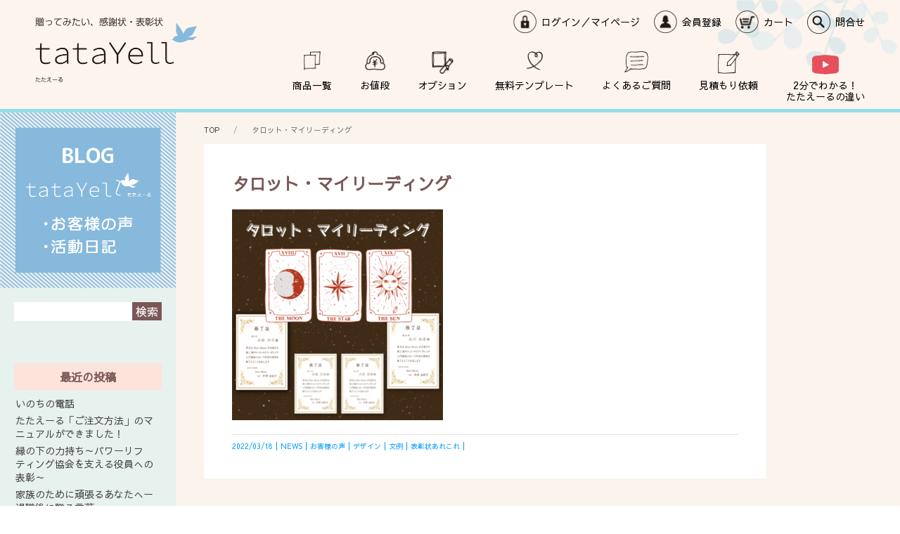

--- FILE ---
content_type: text/html; charset=UTF-8
request_url: https://tatayell.com/%E3%82%BF%E3%83%AD%E3%83%83%E3%83%88%E3%83%BB%E3%83%9E%E3%82%A4%E3%83%AA%E3%83%BC%E3%83%87%E3%82%A3%E3%83%B3%E3%82%B0/
body_size: 11177
content:
<!DOCTYPE HTML>
<html lang="ja">
<head>
<!-- Global site tag (gtag.js) - Google Analytics -->
<script async src="https://www.googletagmanager.com/gtag/js?id=G-PKKFKMRS5F"></script>
<script>
  window.dataLayer = window.dataLayer || [];
  function gtag(){dataLayer.push(arguments);}
  gtag('js', new Date());

  gtag('config', 'G-PKKFKMRS5F');
</script>

<!-- Google Tag Manager -->
<script>(function(w,d,s,l,i){w[l]=w[l]||[];w[l].push({'gtm.start':
new Date().getTime(),event:'gtm.js'});var f=d.getElementsByTagName(s)[0],
j=d.createElement(s),dl=l!='dataLayer'?'&l='+l:'';j.async=true;j.src=
'https://www.googletagmanager.com/gtm.js?id='+i+dl;f.parentNode.insertBefore(j,f);
})(window,document,'script','dataLayer','GTM-PFPXJSV');</script>
<!-- End Google Tag Manager --><meta charset="UTF-8">
<meta http-equiv="X-UA-Compatible" content="IE=Edge">
<meta name="format-detection" content="telephone=no">
<meta name="viewport" content="width=device-width,initial-scale=1.0,minimum-scale=1.0,maximum-scale=1.0,user-scalable=no">
<link rel="stylesheet" href="https://tatayell.com/assets/uikit/css/uikit.min.css" />
<link rel="stylesheet" href="https://tatayell.com/assets/css/import.css?ver=4.9.4" />
<title>タロット・マイリーディング | 感謝状、表彰状の専門サイトたたえーる｜シンプル、かわいい、おしゃれなテンプレート</title>

		<!-- All in One SEO 4.8.1.1 - aioseo.com -->
	<meta name="robots" content="max-image-preview:large" />
	<meta name="author" content="tatayell"/>
	<link rel="canonical" href="https://tatayell.com/%e3%82%bf%e3%83%ad%e3%83%83%e3%83%88%e3%83%bb%e3%83%9e%e3%82%a4%e3%83%aa%e3%83%bc%e3%83%87%e3%82%a3%e3%83%b3%e3%82%b0/" />
	<meta name="generator" content="All in One SEO (AIOSEO) 4.8.1.1" />
		<meta property="og:locale" content="ja_JP" />
		<meta property="og:site_name" content="感謝状、表彰状の専門サイトたたえーる｜シンプル、かわいい、おしゃれなテンプレート |" />
		<meta property="og:type" content="article" />
		<meta property="og:title" content="タロット・マイリーディング | 感謝状、表彰状の専門サイトたたえーる｜シンプル、かわいい、おしゃれなテンプレート" />
		<meta property="og:url" content="https://tatayell.com/%e3%82%bf%e3%83%ad%e3%83%83%e3%83%88%e3%83%bb%e3%83%9e%e3%82%a4%e3%83%aa%e3%83%bc%e3%83%87%e3%82%a3%e3%83%b3%e3%82%b0/" />
		<meta property="article:published_time" content="2022-03-18T03:04:45+00:00" />
		<meta property="article:modified_time" content="2023-11-22T06:34:03+00:00" />
		<meta name="twitter:card" content="summary" />
		<meta name="twitter:title" content="タロット・マイリーディング | 感謝状、表彰状の専門サイトたたえーる｜シンプル、かわいい、おしゃれなテンプレート" />
		<script type="application/ld+json" class="aioseo-schema">
			{"@context":"https:\/\/schema.org","@graph":[{"@type":"BreadcrumbList","@id":"https:\/\/tatayell.com\/%e3%82%bf%e3%83%ad%e3%83%83%e3%83%88%e3%83%bb%e3%83%9e%e3%82%a4%e3%83%aa%e3%83%bc%e3%83%87%e3%82%a3%e3%83%b3%e3%82%b0\/#breadcrumblist","itemListElement":[{"@type":"ListItem","@id":"https:\/\/tatayell.com\/#listItem","position":1,"name":"\u5bb6","item":"https:\/\/tatayell.com\/","nextItem":{"@type":"ListItem","@id":"https:\/\/tatayell.com\/%e3%82%bf%e3%83%ad%e3%83%83%e3%83%88%e3%83%bb%e3%83%9e%e3%82%a4%e3%83%aa%e3%83%bc%e3%83%87%e3%82%a3%e3%83%b3%e3%82%b0\/#listItem","name":"\u30bf\u30ed\u30c3\u30c8\u30fb\u30de\u30a4\u30ea\u30fc\u30c7\u30a3\u30f3\u30b0"}},{"@type":"ListItem","@id":"https:\/\/tatayell.com\/%e3%82%bf%e3%83%ad%e3%83%83%e3%83%88%e3%83%bb%e3%83%9e%e3%82%a4%e3%83%aa%e3%83%bc%e3%83%87%e3%82%a3%e3%83%b3%e3%82%b0\/#listItem","position":2,"name":"\u30bf\u30ed\u30c3\u30c8\u30fb\u30de\u30a4\u30ea\u30fc\u30c7\u30a3\u30f3\u30b0","previousItem":{"@type":"ListItem","@id":"https:\/\/tatayell.com\/#listItem","name":"\u5bb6"}}]},{"@type":"ItemPage","@id":"https:\/\/tatayell.com\/%e3%82%bf%e3%83%ad%e3%83%83%e3%83%88%e3%83%bb%e3%83%9e%e3%82%a4%e3%83%aa%e3%83%bc%e3%83%87%e3%82%a3%e3%83%b3%e3%82%b0\/#itempage","url":"https:\/\/tatayell.com\/%e3%82%bf%e3%83%ad%e3%83%83%e3%83%88%e3%83%bb%e3%83%9e%e3%82%a4%e3%83%aa%e3%83%bc%e3%83%87%e3%82%a3%e3%83%b3%e3%82%b0\/","name":"\u30bf\u30ed\u30c3\u30c8\u30fb\u30de\u30a4\u30ea\u30fc\u30c7\u30a3\u30f3\u30b0 | \u611f\u8b1d\u72b6\u3001\u8868\u5f70\u72b6\u306e\u5c02\u9580\u30b5\u30a4\u30c8\u305f\u305f\u3048\u30fc\u308b\uff5c\u30b7\u30f3\u30d7\u30eb\u3001\u304b\u308f\u3044\u3044\u3001\u304a\u3057\u3083\u308c\u306a\u30c6\u30f3\u30d7\u30ec\u30fc\u30c8","inLanguage":"ja","isPartOf":{"@id":"https:\/\/tatayell.com\/#website"},"breadcrumb":{"@id":"https:\/\/tatayell.com\/%e3%82%bf%e3%83%ad%e3%83%83%e3%83%88%e3%83%bb%e3%83%9e%e3%82%a4%e3%83%aa%e3%83%bc%e3%83%87%e3%82%a3%e3%83%b3%e3%82%b0\/#breadcrumblist"},"author":{"@id":"https:\/\/tatayell.com\/author\/tatayell\/#author"},"creator":{"@id":"https:\/\/tatayell.com\/author\/tatayell\/#author"},"datePublished":"2022-03-18T12:04:45+09:00","dateModified":"2023-11-22T15:34:03+09:00"},{"@type":"Organization","@id":"https:\/\/tatayell.com\/#organization","name":"\u611f\u8b1d\u72b6\u3001\u8868\u5f70\u72b6\u306e\u5c02\u9580\u30b5\u30a4\u30c8\u305f\u305f\u3048\u30fc\u308b\uff5c\u30b7\u30f3\u30d7\u30eb\u3001\u304b\u308f\u3044\u3044\u3001\u304a\u3057\u3083\u308c\u306a\u30c6\u30f3\u30d7\u30ec\u30fc\u30c8","url":"https:\/\/tatayell.com\/"},{"@type":"Person","@id":"https:\/\/tatayell.com\/author\/tatayell\/#author","url":"https:\/\/tatayell.com\/author\/tatayell\/","name":"tatayell","image":{"@type":"ImageObject","@id":"https:\/\/tatayell.com\/%e3%82%bf%e3%83%ad%e3%83%83%e3%83%88%e3%83%bb%e3%83%9e%e3%82%a4%e3%83%aa%e3%83%bc%e3%83%87%e3%82%a3%e3%83%b3%e3%82%b0\/#authorImage","url":"https:\/\/secure.gravatar.com\/avatar\/86360fc3ae6a2b25e0ffd39b849bf032?s=96&d=mm&r=g","width":96,"height":96,"caption":"tatayell"}},{"@type":"WebSite","@id":"https:\/\/tatayell.com\/#website","url":"https:\/\/tatayell.com\/","name":"\u611f\u8b1d\u72b6\u3001\u8868\u5f70\u72b6\u306e\u5c02\u9580\u30b5\u30a4\u30c8\u305f\u305f\u3048\u30fc\u308b\uff5c\u30b7\u30f3\u30d7\u30eb\u3001\u304b\u308f\u3044\u3044\u3001\u304a\u3057\u3083\u308c\u306a\u30c6\u30f3\u30d7\u30ec\u30fc\u30c8","inLanguage":"ja","publisher":{"@id":"https:\/\/tatayell.com\/#organization"}}]}
		</script>
		<!-- All in One SEO -->

<link rel='dns-prefetch' href='//www.google.com' />
<link rel="alternate" type="application/rss+xml" title="感謝状、表彰状の専門サイトたたえーる｜シンプル、かわいい、おしゃれなテンプレート &raquo; タロット・マイリーディング のコメントのフィード" href="https://tatayell.com/feed/?attachment_id=6343" />
<script type="text/javascript">
window._wpemojiSettings = {"baseUrl":"https:\/\/s.w.org\/images\/core\/emoji\/14.0.0\/72x72\/","ext":".png","svgUrl":"https:\/\/s.w.org\/images\/core\/emoji\/14.0.0\/svg\/","svgExt":".svg","source":{"concatemoji":"https:\/\/tatayell.com\/wp-includes\/js\/wp-emoji-release.min.js?ver=6.1.9"}};
/*! This file is auto-generated */
!function(e,a,t){var n,r,o,i=a.createElement("canvas"),p=i.getContext&&i.getContext("2d");function s(e,t){var a=String.fromCharCode,e=(p.clearRect(0,0,i.width,i.height),p.fillText(a.apply(this,e),0,0),i.toDataURL());return p.clearRect(0,0,i.width,i.height),p.fillText(a.apply(this,t),0,0),e===i.toDataURL()}function c(e){var t=a.createElement("script");t.src=e,t.defer=t.type="text/javascript",a.getElementsByTagName("head")[0].appendChild(t)}for(o=Array("flag","emoji"),t.supports={everything:!0,everythingExceptFlag:!0},r=0;r<o.length;r++)t.supports[o[r]]=function(e){if(p&&p.fillText)switch(p.textBaseline="top",p.font="600 32px Arial",e){case"flag":return s([127987,65039,8205,9895,65039],[127987,65039,8203,9895,65039])?!1:!s([55356,56826,55356,56819],[55356,56826,8203,55356,56819])&&!s([55356,57332,56128,56423,56128,56418,56128,56421,56128,56430,56128,56423,56128,56447],[55356,57332,8203,56128,56423,8203,56128,56418,8203,56128,56421,8203,56128,56430,8203,56128,56423,8203,56128,56447]);case"emoji":return!s([129777,127995,8205,129778,127999],[129777,127995,8203,129778,127999])}return!1}(o[r]),t.supports.everything=t.supports.everything&&t.supports[o[r]],"flag"!==o[r]&&(t.supports.everythingExceptFlag=t.supports.everythingExceptFlag&&t.supports[o[r]]);t.supports.everythingExceptFlag=t.supports.everythingExceptFlag&&!t.supports.flag,t.DOMReady=!1,t.readyCallback=function(){t.DOMReady=!0},t.supports.everything||(n=function(){t.readyCallback()},a.addEventListener?(a.addEventListener("DOMContentLoaded",n,!1),e.addEventListener("load",n,!1)):(e.attachEvent("onload",n),a.attachEvent("onreadystatechange",function(){"complete"===a.readyState&&t.readyCallback()})),(e=t.source||{}).concatemoji?c(e.concatemoji):e.wpemoji&&e.twemoji&&(c(e.twemoji),c(e.wpemoji)))}(window,document,window._wpemojiSettings);
</script>
<style type="text/css">
img.wp-smiley,
img.emoji {
	display: inline !important;
	border: none !important;
	box-shadow: none !important;
	height: 1em !important;
	width: 1em !important;
	margin: 0 0.07em !important;
	vertical-align: -0.1em !important;
	background: none !important;
	padding: 0 !important;
}
</style>
	<link rel='stylesheet' id='wp-block-library-css' href='https://tatayell.com/wp-includes/css/dist/block-library/style.min.css?ver=6.1.9' type='text/css' media='all' />
<link rel='stylesheet' id='classic-theme-styles-css' href='https://tatayell.com/wp-includes/css/classic-themes.min.css?ver=1' type='text/css' media='all' />
<style id='global-styles-inline-css' type='text/css'>
body{--wp--preset--color--black: #000000;--wp--preset--color--cyan-bluish-gray: #abb8c3;--wp--preset--color--white: #ffffff;--wp--preset--color--pale-pink: #f78da7;--wp--preset--color--vivid-red: #cf2e2e;--wp--preset--color--luminous-vivid-orange: #ff6900;--wp--preset--color--luminous-vivid-amber: #fcb900;--wp--preset--color--light-green-cyan: #7bdcb5;--wp--preset--color--vivid-green-cyan: #00d084;--wp--preset--color--pale-cyan-blue: #8ed1fc;--wp--preset--color--vivid-cyan-blue: #0693e3;--wp--preset--color--vivid-purple: #9b51e0;--wp--preset--gradient--vivid-cyan-blue-to-vivid-purple: linear-gradient(135deg,rgba(6,147,227,1) 0%,rgb(155,81,224) 100%);--wp--preset--gradient--light-green-cyan-to-vivid-green-cyan: linear-gradient(135deg,rgb(122,220,180) 0%,rgb(0,208,130) 100%);--wp--preset--gradient--luminous-vivid-amber-to-luminous-vivid-orange: linear-gradient(135deg,rgba(252,185,0,1) 0%,rgba(255,105,0,1) 100%);--wp--preset--gradient--luminous-vivid-orange-to-vivid-red: linear-gradient(135deg,rgba(255,105,0,1) 0%,rgb(207,46,46) 100%);--wp--preset--gradient--very-light-gray-to-cyan-bluish-gray: linear-gradient(135deg,rgb(238,238,238) 0%,rgb(169,184,195) 100%);--wp--preset--gradient--cool-to-warm-spectrum: linear-gradient(135deg,rgb(74,234,220) 0%,rgb(151,120,209) 20%,rgb(207,42,186) 40%,rgb(238,44,130) 60%,rgb(251,105,98) 80%,rgb(254,248,76) 100%);--wp--preset--gradient--blush-light-purple: linear-gradient(135deg,rgb(255,206,236) 0%,rgb(152,150,240) 100%);--wp--preset--gradient--blush-bordeaux: linear-gradient(135deg,rgb(254,205,165) 0%,rgb(254,45,45) 50%,rgb(107,0,62) 100%);--wp--preset--gradient--luminous-dusk: linear-gradient(135deg,rgb(255,203,112) 0%,rgb(199,81,192) 50%,rgb(65,88,208) 100%);--wp--preset--gradient--pale-ocean: linear-gradient(135deg,rgb(255,245,203) 0%,rgb(182,227,212) 50%,rgb(51,167,181) 100%);--wp--preset--gradient--electric-grass: linear-gradient(135deg,rgb(202,248,128) 0%,rgb(113,206,126) 100%);--wp--preset--gradient--midnight: linear-gradient(135deg,rgb(2,3,129) 0%,rgb(40,116,252) 100%);--wp--preset--duotone--dark-grayscale: url('#wp-duotone-dark-grayscale');--wp--preset--duotone--grayscale: url('#wp-duotone-grayscale');--wp--preset--duotone--purple-yellow: url('#wp-duotone-purple-yellow');--wp--preset--duotone--blue-red: url('#wp-duotone-blue-red');--wp--preset--duotone--midnight: url('#wp-duotone-midnight');--wp--preset--duotone--magenta-yellow: url('#wp-duotone-magenta-yellow');--wp--preset--duotone--purple-green: url('#wp-duotone-purple-green');--wp--preset--duotone--blue-orange: url('#wp-duotone-blue-orange');--wp--preset--font-size--small: 13px;--wp--preset--font-size--medium: 20px;--wp--preset--font-size--large: 36px;--wp--preset--font-size--x-large: 42px;--wp--preset--spacing--20: 0.44rem;--wp--preset--spacing--30: 0.67rem;--wp--preset--spacing--40: 1rem;--wp--preset--spacing--50: 1.5rem;--wp--preset--spacing--60: 2.25rem;--wp--preset--spacing--70: 3.38rem;--wp--preset--spacing--80: 5.06rem;}:where(.is-layout-flex){gap: 0.5em;}body .is-layout-flow > .alignleft{float: left;margin-inline-start: 0;margin-inline-end: 2em;}body .is-layout-flow > .alignright{float: right;margin-inline-start: 2em;margin-inline-end: 0;}body .is-layout-flow > .aligncenter{margin-left: auto !important;margin-right: auto !important;}body .is-layout-constrained > .alignleft{float: left;margin-inline-start: 0;margin-inline-end: 2em;}body .is-layout-constrained > .alignright{float: right;margin-inline-start: 2em;margin-inline-end: 0;}body .is-layout-constrained > .aligncenter{margin-left: auto !important;margin-right: auto !important;}body .is-layout-constrained > :where(:not(.alignleft):not(.alignright):not(.alignfull)){max-width: var(--wp--style--global--content-size);margin-left: auto !important;margin-right: auto !important;}body .is-layout-constrained > .alignwide{max-width: var(--wp--style--global--wide-size);}body .is-layout-flex{display: flex;}body .is-layout-flex{flex-wrap: wrap;align-items: center;}body .is-layout-flex > *{margin: 0;}:where(.wp-block-columns.is-layout-flex){gap: 2em;}.has-black-color{color: var(--wp--preset--color--black) !important;}.has-cyan-bluish-gray-color{color: var(--wp--preset--color--cyan-bluish-gray) !important;}.has-white-color{color: var(--wp--preset--color--white) !important;}.has-pale-pink-color{color: var(--wp--preset--color--pale-pink) !important;}.has-vivid-red-color{color: var(--wp--preset--color--vivid-red) !important;}.has-luminous-vivid-orange-color{color: var(--wp--preset--color--luminous-vivid-orange) !important;}.has-luminous-vivid-amber-color{color: var(--wp--preset--color--luminous-vivid-amber) !important;}.has-light-green-cyan-color{color: var(--wp--preset--color--light-green-cyan) !important;}.has-vivid-green-cyan-color{color: var(--wp--preset--color--vivid-green-cyan) !important;}.has-pale-cyan-blue-color{color: var(--wp--preset--color--pale-cyan-blue) !important;}.has-vivid-cyan-blue-color{color: var(--wp--preset--color--vivid-cyan-blue) !important;}.has-vivid-purple-color{color: var(--wp--preset--color--vivid-purple) !important;}.has-black-background-color{background-color: var(--wp--preset--color--black) !important;}.has-cyan-bluish-gray-background-color{background-color: var(--wp--preset--color--cyan-bluish-gray) !important;}.has-white-background-color{background-color: var(--wp--preset--color--white) !important;}.has-pale-pink-background-color{background-color: var(--wp--preset--color--pale-pink) !important;}.has-vivid-red-background-color{background-color: var(--wp--preset--color--vivid-red) !important;}.has-luminous-vivid-orange-background-color{background-color: var(--wp--preset--color--luminous-vivid-orange) !important;}.has-luminous-vivid-amber-background-color{background-color: var(--wp--preset--color--luminous-vivid-amber) !important;}.has-light-green-cyan-background-color{background-color: var(--wp--preset--color--light-green-cyan) !important;}.has-vivid-green-cyan-background-color{background-color: var(--wp--preset--color--vivid-green-cyan) !important;}.has-pale-cyan-blue-background-color{background-color: var(--wp--preset--color--pale-cyan-blue) !important;}.has-vivid-cyan-blue-background-color{background-color: var(--wp--preset--color--vivid-cyan-blue) !important;}.has-vivid-purple-background-color{background-color: var(--wp--preset--color--vivid-purple) !important;}.has-black-border-color{border-color: var(--wp--preset--color--black) !important;}.has-cyan-bluish-gray-border-color{border-color: var(--wp--preset--color--cyan-bluish-gray) !important;}.has-white-border-color{border-color: var(--wp--preset--color--white) !important;}.has-pale-pink-border-color{border-color: var(--wp--preset--color--pale-pink) !important;}.has-vivid-red-border-color{border-color: var(--wp--preset--color--vivid-red) !important;}.has-luminous-vivid-orange-border-color{border-color: var(--wp--preset--color--luminous-vivid-orange) !important;}.has-luminous-vivid-amber-border-color{border-color: var(--wp--preset--color--luminous-vivid-amber) !important;}.has-light-green-cyan-border-color{border-color: var(--wp--preset--color--light-green-cyan) !important;}.has-vivid-green-cyan-border-color{border-color: var(--wp--preset--color--vivid-green-cyan) !important;}.has-pale-cyan-blue-border-color{border-color: var(--wp--preset--color--pale-cyan-blue) !important;}.has-vivid-cyan-blue-border-color{border-color: var(--wp--preset--color--vivid-cyan-blue) !important;}.has-vivid-purple-border-color{border-color: var(--wp--preset--color--vivid-purple) !important;}.has-vivid-cyan-blue-to-vivid-purple-gradient-background{background: var(--wp--preset--gradient--vivid-cyan-blue-to-vivid-purple) !important;}.has-light-green-cyan-to-vivid-green-cyan-gradient-background{background: var(--wp--preset--gradient--light-green-cyan-to-vivid-green-cyan) !important;}.has-luminous-vivid-amber-to-luminous-vivid-orange-gradient-background{background: var(--wp--preset--gradient--luminous-vivid-amber-to-luminous-vivid-orange) !important;}.has-luminous-vivid-orange-to-vivid-red-gradient-background{background: var(--wp--preset--gradient--luminous-vivid-orange-to-vivid-red) !important;}.has-very-light-gray-to-cyan-bluish-gray-gradient-background{background: var(--wp--preset--gradient--very-light-gray-to-cyan-bluish-gray) !important;}.has-cool-to-warm-spectrum-gradient-background{background: var(--wp--preset--gradient--cool-to-warm-spectrum) !important;}.has-blush-light-purple-gradient-background{background: var(--wp--preset--gradient--blush-light-purple) !important;}.has-blush-bordeaux-gradient-background{background: var(--wp--preset--gradient--blush-bordeaux) !important;}.has-luminous-dusk-gradient-background{background: var(--wp--preset--gradient--luminous-dusk) !important;}.has-pale-ocean-gradient-background{background: var(--wp--preset--gradient--pale-ocean) !important;}.has-electric-grass-gradient-background{background: var(--wp--preset--gradient--electric-grass) !important;}.has-midnight-gradient-background{background: var(--wp--preset--gradient--midnight) !important;}.has-small-font-size{font-size: var(--wp--preset--font-size--small) !important;}.has-medium-font-size{font-size: var(--wp--preset--font-size--medium) !important;}.has-large-font-size{font-size: var(--wp--preset--font-size--large) !important;}.has-x-large-font-size{font-size: var(--wp--preset--font-size--x-large) !important;}
.wp-block-navigation a:where(:not(.wp-element-button)){color: inherit;}
:where(.wp-block-columns.is-layout-flex){gap: 2em;}
.wp-block-pullquote{font-size: 1.5em;line-height: 1.6;}
</style>
<link rel='stylesheet' id='contact-form-7-css' href='https://tatayell.com/wp-content/plugins/contact-form-7/includes/css/styles.css?ver=5.4.2' type='text/css' media='all' />
<link rel='stylesheet' id='cf7msm_styles-css' href='https://tatayell.com/wp-content/plugins/contact-form-7-multi-step-module/resources/cf7msm.css?ver=4.4.2' type='text/css' media='all' />
<link rel='stylesheet' id='wp-pagenavi-css' href='https://tatayell.com/wp-content/plugins/wp-pagenavi/pagenavi-css.css?ver=2.70' type='text/css' media='all' />
            <style type="text/css">
                .scrollup-button {
                    display: none;
                    position: fixed;
                    z-index: 1000;
                    padding: 8px;
                    cursor: pointer;
                    bottom: 10px;
                    right: 10px;
                    background-color: #810f00;
                    border-radius: 32px;
                    -webkit-animation: display 0.5s;
                    animation: display 0.5s;
                }

                .scrollup-button .scrollup-svg-icon {
                    display: block;
                    overflow: hidden;
                    fill: #ffffff;
                }

                .scrollup-button:hover {
                    background-color: #494949;
                }

                .scrollup-button:hover .scrollup-svg-icon {
                    fill: #ffffff;
                }
            </style>
			<!--n2css--><!--n2js--><script type='text/javascript' src='https://tatayell.com/wp-includes/js/jquery/jquery.min.js?ver=3.6.1' id='jquery-core-js'></script>
<script type='text/javascript' src='https://tatayell.com/wp-includes/js/jquery/jquery-migrate.min.js?ver=3.3.2' id='jquery-migrate-js'></script>
<script type='text/javascript' src='https://tatayell.com/assets/js/base.js?ver=6.1.9' id='base-js'></script>
<script type='text/javascript' src='https://tatayell.com/assets/uikit/js/uikit.min.js?ver=6.1.9' id='uikit-js'></script>
<script type='text/javascript' src='https://tatayell.com/assets/uikit/js/uikit-icons.min.js?ver=6.1.9' id='ukgrid-js'></script>
<script type='text/javascript' src='https://tatayell.com/assets/js/intersection-observer.js?ver=6.1.9' id='intersection-observer-js'></script>
<script type='text/javascript' src='https://tatayell.com/assets/js/footerFixed.js?ver=6.1.9' id='footerFixed-js'></script>
<link rel="https://api.w.org/" href="https://tatayell.com/wp-json/" /><link rel="alternate" type="application/json" href="https://tatayell.com/wp-json/wp/v2/media/6343" /><link rel="EditURI" type="application/rsd+xml" title="RSD" href="https://tatayell.com/xmlrpc.php?rsd" />
<link rel="wlwmanifest" type="application/wlwmanifest+xml" href="https://tatayell.com/wp-includes/wlwmanifest.xml" />
<meta name="generator" content="WordPress 6.1.9" />
<link rel='shortlink' href='https://tatayell.com/?p=6343' />
<link rel="alternate" type="application/json+oembed" href="https://tatayell.com/wp-json/oembed/1.0/embed?url=https%3A%2F%2Ftatayell.com%2F%25e3%2582%25bf%25e3%2583%25ad%25e3%2583%2583%25e3%2583%2588%25e3%2583%25bb%25e3%2583%259e%25e3%2582%25a4%25e3%2583%25aa%25e3%2583%25bc%25e3%2583%2587%25e3%2582%25a3%25e3%2583%25b3%25e3%2582%25b0%2F" />
<link rel="alternate" type="text/xml+oembed" href="https://tatayell.com/wp-json/oembed/1.0/embed?url=https%3A%2F%2Ftatayell.com%2F%25e3%2582%25bf%25e3%2583%25ad%25e3%2583%2583%25e3%2583%2588%25e3%2583%25bb%25e3%2583%259e%25e3%2582%25a4%25e3%2583%25aa%25e3%2583%25bc%25e3%2583%2587%25e3%2582%25a3%25e3%2583%25b3%25e3%2582%25b0%2F&#038;format=xml" />
<link rel="Shortcut Icon" type="image/x-icon" href="https://tatayell.com/wp-content/uploads/2020/12/tatayell_favicon.ico" />
<style type="text/css">.recentcomments a{display:inline !important;padding:0 !important;margin:0 !important;}</style><!-- Global site tag (gtag.js) - Google Ads: 591989386 --> <script async src="https://www.googletagmanager.com/gtag/js?id=AW-591989386"></script> <script> window.dataLayer = window.dataLayer || []; function gtag(){dataLayer.push(arguments);} gtag('js', new Date()); gtag('config', 'AW-591989386'); </script>
</head>
<body id="blog" class="attachment attachment-template-default single single-attachment postid-6343 attachmentid-6343 attachment-png elementor-default elementor-kit-623">
<!-- Google Tag Manager (noscript) -->
<noscript><iframe src="https://www.googletagmanager.com/ns.html?id=GTM-PFPXJSV"
height="0" width="0" style="display:none;visibility:hidden"></iframe></noscript>
<!-- End Google Tag Manager (noscript) -->
<script>
		jQuery( window ).load( function () {
			jQuery( '.news_list_area' ).masonry( {
				itemSelector: '.post_wrap',
				isFitWidth: true,
				horizontalOrder: true
			} );
		} );
</script>
<div class="wrapper">
<div class="header" uk-sticky="media: 640">
  <header class="header_inner">
    <h1 class="head_logo"><a href="https://tatayell.com"><img src="https://tatayell.com/assets/images/logo.png" alt="感謝状、表彰状の専門サイトたたえーる｜シンプル、かわいい、おしゃれなテンプレート" width="230" height="92"/></a></h1>
    <div class="hd_navi uk-visible@s">
      <nav>
        <ul>
          <li class="hd_menu01"><a href="https://tatayell.easy-myshop.jp/c-member-login">ログイン／マイページ</a></li>
<li class="hd_menu02"><a href="https://tatayell.easy-myshop.jp/c-member">会員登録</a></li>
<li class="hd_menu03"><a href="https://tatayell.easy-myshop.jp/c-cart">カート</a></li>
<li class="hd_menu04"><a href="javascript:void(0);" onclick="window.open('https://tatayell.easy-myshop.jp/c-contact','ems_sub','width=730,height=620,scrollbars=1,resizable=yes');">問合せ</a></li>        </ul>
      </nav>
    </div>
    <div class="globalnav uk-visible@s">
      <nav>
        <ul class="pc_nav">
          <li class="menu01"><a href="https://tatayell.easy-myshop.jp">商品一覧</a></li>
<li class="menu02"><a href="https://tatayell.com/price/">お値段</a></li>
<li class="menu03"><a href="https://tatayell.com/option/">オプション</a></li>
<li class="menu04"><a href="https://tatayell.com/pre-template/">無料テンプレート</a></li>
<li class="menu05"><a href="https://tatayell.com/faq/">よくあるご質問</a></li>
<li class="menu06"><a href="https://tatayell.com/estimate/">見積もり依頼</a></li>
<li class="menu07"><a href="https://youtu.be/enxrWE60Yuw" target="_blank" rel="noopener noreferrer">2分でわかる！<br>
たたえーるの違い</a></li>        </ul>
      </nav>
    </div>
    <ul class="sp_nav uk-hidden@s">
      <li class="btn_sp">
        <button class="uk-button menu-trigger" type="button"><span></span><span></span><span></span></button>
        <div uk-dropdown="mode: click; pos: bottom-justify; boundary: .header; boundary-align: true">
          <ul class="uk-nav uk-dropdown-nav">
            <li class="menu01"><a href="https://tatayell.easy-myshop.jp">商品一覧</a></li>
<li class="menu02"><a href="https://tatayell.com/price/">お値段</a></li>
<li class="menu03"><a href="https://tatayell.com/option/">オプション</a></li>
<li class="menu04"><a href="https://tatayell.com/pre-template/">無料テンプレート</a></li>
<li class="menu05"><a href="https://tatayell.com/faq/">よくあるご質問</a></li>
<li class="menu06"><a href="https://tatayell.com/estimate/">見積もり依頼</a></li>
<li class="menu07"><a href="https://youtu.be/enxrWE60Yuw" target="_blank" rel="noopener noreferrer">2分でわかる！<br>
たたえーるの違い</a></li>						<li><a href="/blog/">BLOG</a></li>
            <li class="hd_menu01"><a href="https://tatayell.easy-myshop.jp/c-member-login">ログイン／マイページ</a></li>
<li class="hd_menu02"><a href="https://tatayell.easy-myshop.jp/c-member">会員登録</a></li>
<li class="hd_menu03"><a href="https://tatayell.easy-myshop.jp/c-cart">カート</a></li>
<li class="hd_menu04"><a href="javascript:void(0);" onclick="window.open('https://tatayell.easy-myshop.jp/c-contact','ems_sub','width=730,height=620,scrollbars=1,resizable=yes');">問合せ</a></li>            <li><a href="javascript:void(0);" onclick="window.open('https://tatayell.easy-myshop.jp/c-law','ems_sub','width=730,height=640,scrollbars=1,resizable=yes');" >運営会社</a></li>
            <li><a href="javascript:void(0);" onclick="window.open('https://tatayell.easy-myshop.jp/c-law','ems_sub','width=730,height=640,scrollbars=1,resizable=yes');" >特定商取引法</a></li>
            <li><a href="javascript:void(0);" onclick="window.open('https://tatayell.easy-myshop.jp/c-policy','ems_sub','width=730,height=640,scrollbars=1,resizable=yes');" >プライバシーポリシー</a></li>
          </ul>
        </div>
      </li>
    </ul>
  </header>
</div>
<section class="blog_area" uk-scrollspy="cls: uk-animation-fade; target: .delay; delay: 100; repeat: false">
  <div uk-grid>
    <div class="side uk-width-auto@s uk-visible@s">
      <aside>
        <h2><a href="/blog/"><img src="/assets/images/side-blog-bnr.png" width="250" height="250" alt=""/></a></h2>
        <ul>
  <li id="search-3" class="widget-container widget_search"><form role="search" method="get" id="searchform" class="searchform" action="https://tatayell.com/">
				<div>
					<label class="screen-reader-text" for="s">検索:</label>
					<input type="text" value="" name="s" id="s" />
					<input type="submit" id="searchsubmit" value="検索" />
				</div>
			</form></li>
		<li id="recent-posts-3" class="widget-container widget_recent_entries">
		<h3 class="widget-title">最近の投稿</h3>
		<ul>
											<li>
					<a href="https://tatayell.com/2025/04/21/%e3%81%84%e3%81%ae%e3%81%a1%e3%81%ae%e9%9b%bb%e8%a9%b1/">いのちの電話</a>
									</li>
											<li>
					<a href="https://tatayell.com/2025/02/05/manual/">たたえーる「ご注文方法」のマニュアルができました！</a>
									</li>
											<li>
					<a href="https://tatayell.com/2024/12/11/powerlifting/">縁の下の力持ち～パワーリフティング協会を支える役員への表彰～</a>
									</li>
											<li>
					<a href="https://tatayell.com/2024/11/11/family/">家族のために頑張るあなたへー退職後に贈る言葉</a>
									</li>
											<li>
					<a href="https://tatayell.com/2024/10/30/yosakoi/">よさこいと共に歩んだ日々ー舞信伽具夜（まいしんかぐや）代表へ贈る感謝状</a>
									</li>
					</ul>

		</li><li id="categories-3" class="widget-container widget_categories"><h3 class="widget-title">カテゴリー</h3>
			<ul>
					<li class="cat-item cat-item-1"><a href="https://tatayell.com/news/">NEWS</a>
</li>
	<li class="cat-item cat-item-65"><a href="https://tatayell.com/%e3%81%8a%e5%ae%a2%e6%a7%98%e3%81%ae%e5%a3%b0/">お客様の声</a>
</li>
	<li class="cat-item cat-item-29"><a href="https://tatayell.com/%e3%83%87%e3%82%b6%e3%82%a4%e3%83%b3/">デザイン</a>
</li>
	<li class="cat-item cat-item-10"><a href="https://tatayell.com/%e6%96%87%e4%be%8b/">文例</a>
</li>
	<li class="cat-item cat-item-35"><a href="https://tatayell.com/%e8%a1%a8%e5%bd%b0%e7%8a%b6%e3%81%82%e3%82%8c%e3%81%93%e3%82%8c/">表彰状あれこれ</a>
</li>
			</ul>

			</li><li id="archives-3" class="widget-container widget_archive"><h3 class="widget-title">アーカイブ</h3>
			<ul>
					<li><a href='https://tatayell.com/2025/04/'>2025年4月</a></li>
	<li><a href='https://tatayell.com/2025/02/'>2025年2月</a></li>
	<li><a href='https://tatayell.com/2024/12/'>2024年12月</a></li>
	<li><a href='https://tatayell.com/2024/11/'>2024年11月</a></li>
	<li><a href='https://tatayell.com/2024/10/'>2024年10月</a></li>
	<li><a href='https://tatayell.com/2024/09/'>2024年9月</a></li>
	<li><a href='https://tatayell.com/2024/08/'>2024年8月</a></li>
	<li><a href='https://tatayell.com/2024/04/'>2024年4月</a></li>
	<li><a href='https://tatayell.com/2024/01/'>2024年1月</a></li>
	<li><a href='https://tatayell.com/2023/11/'>2023年11月</a></li>
	<li><a href='https://tatayell.com/2023/08/'>2023年8月</a></li>
	<li><a href='https://tatayell.com/2023/07/'>2023年7月</a></li>
	<li><a href='https://tatayell.com/2023/02/'>2023年2月</a></li>
	<li><a href='https://tatayell.com/2022/11/'>2022年11月</a></li>
	<li><a href='https://tatayell.com/2022/09/'>2022年9月</a></li>
	<li><a href='https://tatayell.com/2022/07/'>2022年7月</a></li>
	<li><a href='https://tatayell.com/2022/05/'>2022年5月</a></li>
	<li><a href='https://tatayell.com/2022/04/'>2022年4月</a></li>
	<li><a href='https://tatayell.com/2022/03/'>2022年3月</a></li>
	<li><a href='https://tatayell.com/2022/01/'>2022年1月</a></li>
	<li><a href='https://tatayell.com/2021/11/'>2021年11月</a></li>
	<li><a href='https://tatayell.com/2021/08/'>2021年8月</a></li>
	<li><a href='https://tatayell.com/2021/06/'>2021年6月</a></li>
	<li><a href='https://tatayell.com/2021/05/'>2021年5月</a></li>
	<li><a href='https://tatayell.com/2021/04/'>2021年4月</a></li>
	<li><a href='https://tatayell.com/2021/03/'>2021年3月</a></li>
	<li><a href='https://tatayell.com/2021/02/'>2021年2月</a></li>
	<li><a href='https://tatayell.com/2021/01/'>2021年1月</a></li>
	<li><a href='https://tatayell.com/2020/10/'>2020年10月</a></li>
			</ul>

			</li></ul>
      </aside>
    </div>
    <div class="uk-width-expand@s">
      <div class="main">
        <div class="breadcrumb">
	<ul class="uk-breadcrumb">
		<!-- Breadcrumb NavXT 7.4.1 -->
<li class="home"><span property="itemListElement" typeof="ListItem"><a property="item" typeof="WebPage" title="Go to 感謝状、表彰状の専門サイトたたえーる｜シンプル、かわいい、おしゃれなテンプレート." href="https://tatayell.com" class="home" ><span property="name">TOP</span></a><meta property="position" content="1"></span></li>
<li class="post post-attachment current-item"><span property="itemListElement" typeof="ListItem"><span property="name" class="post post-attachment current-item">タロット・マイリーディング</span><meta property="url" content="https://tatayell.com/%e3%82%bf%e3%83%ad%e3%83%83%e3%83%88%e3%83%bb%e3%83%9e%e3%82%a4%e3%83%aa%e3%83%bc%e3%83%87%e3%82%a3%e3%83%b3%e3%82%b0/"><meta property="position" content="2"></span></li>
	</ul>
</div>        <div class="uk-hidden@s">
          <div class="blog_ttl uk-clearfix">
            <div class="blog_menu"><a href="#" uk-toggle="target: #offcanvas-push"><span></span><span></span><span></span></a></div>
            <h1>たたえどりの部屋</h1>
          </div>
          <div id="offcanvas-push" uk-offcanvas="mode: push; overlay: true">
            <div class="uk-offcanvas-bar">
              <div class="side">
                <aside>
                  <button class="uk-offcanvas-close" type="button" uk-close></button>
                  <ul>
                    <li id="search-3" class="widget-container widget_search"><form role="search" method="get" id="searchform" class="searchform" action="https://tatayell.com/">
				<div>
					<label class="screen-reader-text" for="s">検索:</label>
					<input type="text" value="" name="s" id="s" />
					<input type="submit" id="searchsubmit" value="検索" />
				</div>
			</form></li>
		<li id="recent-posts-3" class="widget-container widget_recent_entries">
		<h3 class="widget-title">最近の投稿</h3>
		<ul>
											<li>
					<a href="https://tatayell.com/2025/04/21/%e3%81%84%e3%81%ae%e3%81%a1%e3%81%ae%e9%9b%bb%e8%a9%b1/">いのちの電話</a>
									</li>
											<li>
					<a href="https://tatayell.com/2025/02/05/manual/">たたえーる「ご注文方法」のマニュアルができました！</a>
									</li>
											<li>
					<a href="https://tatayell.com/2024/12/11/powerlifting/">縁の下の力持ち～パワーリフティング協会を支える役員への表彰～</a>
									</li>
											<li>
					<a href="https://tatayell.com/2024/11/11/family/">家族のために頑張るあなたへー退職後に贈る言葉</a>
									</li>
											<li>
					<a href="https://tatayell.com/2024/10/30/yosakoi/">よさこいと共に歩んだ日々ー舞信伽具夜（まいしんかぐや）代表へ贈る感謝状</a>
									</li>
					</ul>

		</li><li id="categories-3" class="widget-container widget_categories"><h3 class="widget-title">カテゴリー</h3>
			<ul>
					<li class="cat-item cat-item-1"><a href="https://tatayell.com/news/">NEWS</a>
</li>
	<li class="cat-item cat-item-65"><a href="https://tatayell.com/%e3%81%8a%e5%ae%a2%e6%a7%98%e3%81%ae%e5%a3%b0/">お客様の声</a>
</li>
	<li class="cat-item cat-item-29"><a href="https://tatayell.com/%e3%83%87%e3%82%b6%e3%82%a4%e3%83%b3/">デザイン</a>
</li>
	<li class="cat-item cat-item-10"><a href="https://tatayell.com/%e6%96%87%e4%be%8b/">文例</a>
</li>
	<li class="cat-item cat-item-35"><a href="https://tatayell.com/%e8%a1%a8%e5%bd%b0%e7%8a%b6%e3%81%82%e3%82%8c%e3%81%93%e3%82%8c/">表彰状あれこれ</a>
</li>
			</ul>

			</li><li id="archives-3" class="widget-container widget_archive"><h3 class="widget-title">アーカイブ</h3>
			<ul>
					<li><a href='https://tatayell.com/2025/04/'>2025年4月</a></li>
	<li><a href='https://tatayell.com/2025/02/'>2025年2月</a></li>
	<li><a href='https://tatayell.com/2024/12/'>2024年12月</a></li>
	<li><a href='https://tatayell.com/2024/11/'>2024年11月</a></li>
	<li><a href='https://tatayell.com/2024/10/'>2024年10月</a></li>
	<li><a href='https://tatayell.com/2024/09/'>2024年9月</a></li>
	<li><a href='https://tatayell.com/2024/08/'>2024年8月</a></li>
	<li><a href='https://tatayell.com/2024/04/'>2024年4月</a></li>
	<li><a href='https://tatayell.com/2024/01/'>2024年1月</a></li>
	<li><a href='https://tatayell.com/2023/11/'>2023年11月</a></li>
	<li><a href='https://tatayell.com/2023/08/'>2023年8月</a></li>
	<li><a href='https://tatayell.com/2023/07/'>2023年7月</a></li>
	<li><a href='https://tatayell.com/2023/02/'>2023年2月</a></li>
	<li><a href='https://tatayell.com/2022/11/'>2022年11月</a></li>
	<li><a href='https://tatayell.com/2022/09/'>2022年9月</a></li>
	<li><a href='https://tatayell.com/2022/07/'>2022年7月</a></li>
	<li><a href='https://tatayell.com/2022/05/'>2022年5月</a></li>
	<li><a href='https://tatayell.com/2022/04/'>2022年4月</a></li>
	<li><a href='https://tatayell.com/2022/03/'>2022年3月</a></li>
	<li><a href='https://tatayell.com/2022/01/'>2022年1月</a></li>
	<li><a href='https://tatayell.com/2021/11/'>2021年11月</a></li>
	<li><a href='https://tatayell.com/2021/08/'>2021年8月</a></li>
	<li><a href='https://tatayell.com/2021/06/'>2021年6月</a></li>
	<li><a href='https://tatayell.com/2021/05/'>2021年5月</a></li>
	<li><a href='https://tatayell.com/2021/04/'>2021年4月</a></li>
	<li><a href='https://tatayell.com/2021/03/'>2021年3月</a></li>
	<li><a href='https://tatayell.com/2021/02/'>2021年2月</a></li>
	<li><a href='https://tatayell.com/2021/01/'>2021年1月</a></li>
	<li><a href='https://tatayell.com/2020/10/'>2020年10月</a></li>
			</ul>

			</li>                  </ul>
                </aside>
              </div>
            </div>
          </div>
        </div>
        <section class="news_detail_area">
                    <div class="box">
            <div class="inner">
              <h2>
                タロット・マイリーディング              </h2>
                            <p class="attachment"><a href='https://tatayell.com/wp-content/uploads/2022/03/c5f9378b4ab07c98b90e2c9eeca570f4.png'><img width="300" height="300" src="https://tatayell.com/wp-content/uploads/2022/03/c5f9378b4ab07c98b90e2c9eeca570f4-300x300.png" class="attachment-medium size-medium" alt="タロット 感謝状 表彰状 修了証" decoding="async" loading="lazy" srcset="https://tatayell.com/wp-content/uploads/2022/03/c5f9378b4ab07c98b90e2c9eeca570f4-300x300.png 300w, https://tatayell.com/wp-content/uploads/2022/03/c5f9378b4ab07c98b90e2c9eeca570f4-150x150.png 150w, https://tatayell.com/wp-content/uploads/2022/03/c5f9378b4ab07c98b90e2c9eeca570f4-500x500.png 500w, https://tatayell.com/wp-content/uploads/2022/03/c5f9378b4ab07c98b90e2c9eeca570f4.png 600w" sizes="(max-width: 300px) 100vw, 300px" /></a></p>
              <hr>
              <ul class="past_date uk-clearfix">
                <li> 2022/03/18 </li>
                	<li class="cat-item cat-item-1"><a href="https://tatayell.com/news/">NEWS</a>
</li>
	<li class="cat-item cat-item-65"><a href="https://tatayell.com/%e3%81%8a%e5%ae%a2%e6%a7%98%e3%81%ae%e5%a3%b0/">お客様の声</a>
</li>
	<li class="cat-item cat-item-29"><a href="https://tatayell.com/%e3%83%87%e3%82%b6%e3%82%a4%e3%83%b3/">デザイン</a>
</li>
	<li class="cat-item cat-item-10"><a href="https://tatayell.com/%e6%96%87%e4%be%8b/">文例</a>
</li>
	<li class="cat-item cat-item-35"><a href="https://tatayell.com/%e8%a1%a8%e5%bd%b0%e7%8a%b6%e3%81%82%e3%82%8c%e3%81%93%e3%82%8c/">表彰状あれこれ</a>
</li>
              </ul>
            </div>
          </div>
                  </section>
      </div>
    </div>
  </div>
</section>
<footer id="footer" class="footer">
  <div class="footer_inner uk-container">
    <p class="tel_info">お問合せ<span><a href="telno:0775825050">077-582-5050</a></span></p>
    <p><img src="https://tatayell.com/assets/images/footer-balloon.png" width="425" height="88" alt="「たたえーるの件で」とお伝えください。"/></p>
    <div class="mb30">
      <p>博善社印刷株式会社<br>
      営業時間 月～金 9:00～17:30（12:00～12:45はお昼休み・土日はお休み）<br class="uk-hidden@s"><!--
--><br>FAX 077-582-5058  〒524-0012  滋賀県守山市播磨田町38-4</p>
    </div>
    <div class="ft_navi">
      <ul class="navi01">
        <li class="menu01"><a href="https://tatayell.easy-myshop.jp">商品一覧</a></li>
<li class="menu02"><a href="https://tatayell.com/price/">お値段</a></li>
<li class="menu03"><a href="https://tatayell.com/option/">オプション</a></li>
<li class="menu04"><a href="https://tatayell.com/pre-template/">無料テンプレート</a></li>
<li class="menu05"><a href="https://tatayell.com/faq/">よくあるご質問</a></li>
<li class="menu06"><a href="https://tatayell.com/estimate/">見積もり依頼</a></li>
<li class="menu07"><a href="https://youtu.be/enxrWE60Yuw" target="_blank" rel="noopener noreferrer">2分でわかる！<br>
たたえーるの違い</a></li>      </ul>
      <ul class="navi02">
        <li class="hd_menu01"><a href="https://tatayell.easy-myshop.jp/c-member-login">ログイン／マイページ</a></li>
<li class="hd_menu02"><a href="https://tatayell.easy-myshop.jp/c-member">会員登録</a></li>
<li class="hd_menu03"><a href="https://tatayell.easy-myshop.jp/c-cart">カート</a></li>
<li class="hd_menu04"><a href="javascript:void(0);" onclick="window.open('https://tatayell.easy-myshop.jp/c-contact','ems_sub','width=730,height=620,scrollbars=1,resizable=yes');">問合せ</a></li>        <li><a href="javascript:void(0);" onclick="window.open('https://tatayell.easy-myshop.jp/c-law','ems_sub','width=730,height=640,scrollbars=1,resizable=yes');" >運営会社</a></li>
        <li><a href="javascript:void(0);" onclick="window.open('https://tatayell.easy-myshop.jp/c-law','ems_sub','width=730,height=640,scrollbars=1,resizable=yes');" >特定商取引法</a></li>
        <li><a href="javascript:void(0);" onclick="window.open('https://tatayell.easy-myshop.jp/c-policy','ems_sub','width=730,height=640,scrollbars=1,resizable=yes');" >プライバシーポリシー</a></li>
      </ul>
    </div>
    <p class="bnr_twtr"><a href="https://twitter.com/ADRzc3wxZ5cmsuo" target="_blank">世の中のたたえたい事つぶやいています</a></p>
    <p class="copyright">©hakuzensha　2020</p>
    <div class="sns_navi">
      <ul>
        <li class="icon_fb"><a href="https://www.facebook.com/hakuzensha/" target="_blank">Facebook</a></li>
        <li class="icon_ista"><a href="https://www.instagram.com/hakuzensha/" target="_blank">Instagram</a></li>
				<li class="icon_youtube"><a href="https://www.youtube.com/channel/UCFZAD8NLEsKm9TDdYGceE3g" target="_blank">Youtube</a></li>
      </ul>
    </div>
  </div>
</footer>
</div>
            <span id="scrollup-master" class="scrollup-button" title="Scroll Back to Top"
                  data-distance="300"
            >
			                <svg xmlns="http://www.w3.org/2000/svg" class="scrollup-svg-icon" width="32" height="32"
                     viewBox="0 0 18 28"><path
                            d="M16.8 18.5c0 0.1-0.1 0.3-0.2 0.4l-0.8 0.8c-0.1 0.1-0.2 0.2-0.4 0.2-0.1 0-0.3-0.1-0.4-0.2l-6.1-6.1-6.1 6.1c-0.1 0.1-0.2 0.2-0.4 0.2s-0.3-0.1-0.4-0.2l-0.8-0.8c-0.1-0.1-0.2-0.2-0.2-0.4s0.1-0.3 0.2-0.4l7.3-7.3c0.1-0.1 0.2-0.2 0.4-0.2s0.3 0.1 0.4 0.2l7.3 7.3c0.1 0.1 0.2 0.2 0.2 0.4z"></path></svg>
			            </span>
			<script>
document.addEventListener( 'wpcf7mailsent', function( event ) {
  location = '/contact/thanks/';
}, false );
</script><script type='text/javascript' src='https://tatayell.com/wp-includes/js/imagesloaded.min.js?ver=4.1.4' id='imagesloaded-js'></script>
<script type='text/javascript' src='https://tatayell.com/wp-includes/js/masonry.min.js?ver=4.2.2' id='masonry-js'></script>
<script type='text/javascript' src='https://tatayell.com/wp-includes/js/dist/vendor/regenerator-runtime.min.js?ver=0.13.9' id='regenerator-runtime-js'></script>
<script type='text/javascript' src='https://tatayell.com/wp-includes/js/dist/vendor/wp-polyfill.min.js?ver=3.15.0' id='wp-polyfill-js'></script>
<script type='text/javascript' id='contact-form-7-js-extra'>
/* <![CDATA[ */
var wpcf7 = {"api":{"root":"https:\/\/tatayell.com\/wp-json\/","namespace":"contact-form-7\/v1"}};
/* ]]> */
</script>
<script type='text/javascript' src='https://tatayell.com/wp-content/plugins/contact-form-7/includes/js/index.js?ver=5.4.2' id='contact-form-7-js'></script>
<script type='text/javascript' id='cf7msm-js-extra'>
/* <![CDATA[ */
var cf7msm_posted_data = [];
/* ]]> */
</script>
<script type='text/javascript' src='https://tatayell.com/wp-content/plugins/contact-form-7-multi-step-module/resources/cf7msm.min.js?ver=4.4.2' id='cf7msm-js'></script>
<script type='text/javascript' id='page-scroll-to-id-plugin-script-js-extra'>
/* <![CDATA[ */
var mPS2id_params = {"instances":{"mPS2id_instance_0":{"selector":"a[href*='#']:not([href='#'])","autoSelectorMenuLinks":"true","excludeSelector":"a[href^='#tab-'], a[href^='#tabs-'], a[data-toggle]:not([data-toggle='tooltip']), a[data-slide], a[data-vc-tabs], a[data-vc-accordion], a.screen-reader-text.skip-link","scrollSpeed":800,"autoScrollSpeed":"true","scrollEasing":"easeInOutQuint","scrollingEasing":"easeOutQuint","forceScrollEasing":"false","pageEndSmoothScroll":"true","stopScrollOnUserAction":"false","autoCorrectScroll":"false","autoCorrectScrollExtend":"false","layout":"vertical","offset":"180","dummyOffset":"false","highlightSelector":"","clickedClass":"mPS2id-clicked","targetClass":"mPS2id-target","highlightClass":"mPS2id-highlight","forceSingleHighlight":"false","keepHighlightUntilNext":"false","highlightByNextTarget":"false","appendHash":"false","scrollToHash":"true","scrollToHashForAll":"true","scrollToHashDelay":0,"scrollToHashUseElementData":"true","scrollToHashRemoveUrlHash":"false","disablePluginBelow":0,"adminDisplayWidgetsId":"true","adminTinyMCEbuttons":"true","unbindUnrelatedClickEvents":"false","unbindUnrelatedClickEventsSelector":"","normalizeAnchorPointTargets":"false","encodeLinks":"false"}},"total_instances":"1","shortcode_class":"_ps2id"};
/* ]]> */
</script>
<script type='text/javascript' src='https://tatayell.com/wp-content/plugins/page-scroll-to-id/js/page-scroll-to-id.min.js?ver=1.7.9' id='page-scroll-to-id-plugin-script-js'></script>
<script type='text/javascript' src='https://www.google.com/recaptcha/api.js?render=6LfIKh8rAAAAAEIeieESSg6qUSN8AAmWFB4LvUoL&#038;ver=3.0' id='google-recaptcha-js'></script>
<script type='text/javascript' id='wpcf7-recaptcha-js-extra'>
/* <![CDATA[ */
var wpcf7_recaptcha = {"sitekey":"6LfIKh8rAAAAAEIeieESSg6qUSN8AAmWFB4LvUoL","actions":{"homepage":"homepage","contactform":"contactform"}};
/* ]]> */
</script>
<script type='text/javascript' src='https://tatayell.com/wp-content/plugins/contact-form-7/modules/recaptcha/index.js?ver=5.4.2' id='wpcf7-recaptcha-js'></script>
<script type='text/javascript' src='https://yubinbango.github.io/yubinbango/yubinbango.js' id='yubinbango-js'></script>
            <script type='text/javascript'>
				!function(){"use strict";function o(){document.body.scrollTop>c||document.documentElement.scrollTop>c?n.style.display="block":n.style.display="none"}function t(o,e){if(!(0>=e)){var n=0-o.scrollTop,c=n/e*10;setTimeout(function(){o.scrollTop=o.scrollTop+c,0!==o.scrollTop&&t(o,e-10)},10)}}var e,n=document.querySelector("#scrollup-master");if(n){var c=parseInt(n.getAttribute("data-distance"));document.addEventListener("DOMContentLoaded",function(){window.addEventListener("scroll",function(){o()})}),n.addEventListener("click",function(){document.body.scrollTop?e=document.body:document.documentElement.scrollTop&&(e=document.documentElement),t(e,300)})}}();
            </script>
            </body></html>

--- FILE ---
content_type: text/html; charset=utf-8
request_url: https://www.google.com/recaptcha/api2/anchor?ar=1&k=6LfIKh8rAAAAAEIeieESSg6qUSN8AAmWFB4LvUoL&co=aHR0cHM6Ly90YXRheWVsbC5jb206NDQz&hl=en&v=N67nZn4AqZkNcbeMu4prBgzg&size=invisible&anchor-ms=20000&execute-ms=30000&cb=h40gkfgn7tv6
body_size: 48471
content:
<!DOCTYPE HTML><html dir="ltr" lang="en"><head><meta http-equiv="Content-Type" content="text/html; charset=UTF-8">
<meta http-equiv="X-UA-Compatible" content="IE=edge">
<title>reCAPTCHA</title>
<style type="text/css">
/* cyrillic-ext */
@font-face {
  font-family: 'Roboto';
  font-style: normal;
  font-weight: 400;
  font-stretch: 100%;
  src: url(//fonts.gstatic.com/s/roboto/v48/KFO7CnqEu92Fr1ME7kSn66aGLdTylUAMa3GUBHMdazTgWw.woff2) format('woff2');
  unicode-range: U+0460-052F, U+1C80-1C8A, U+20B4, U+2DE0-2DFF, U+A640-A69F, U+FE2E-FE2F;
}
/* cyrillic */
@font-face {
  font-family: 'Roboto';
  font-style: normal;
  font-weight: 400;
  font-stretch: 100%;
  src: url(//fonts.gstatic.com/s/roboto/v48/KFO7CnqEu92Fr1ME7kSn66aGLdTylUAMa3iUBHMdazTgWw.woff2) format('woff2');
  unicode-range: U+0301, U+0400-045F, U+0490-0491, U+04B0-04B1, U+2116;
}
/* greek-ext */
@font-face {
  font-family: 'Roboto';
  font-style: normal;
  font-weight: 400;
  font-stretch: 100%;
  src: url(//fonts.gstatic.com/s/roboto/v48/KFO7CnqEu92Fr1ME7kSn66aGLdTylUAMa3CUBHMdazTgWw.woff2) format('woff2');
  unicode-range: U+1F00-1FFF;
}
/* greek */
@font-face {
  font-family: 'Roboto';
  font-style: normal;
  font-weight: 400;
  font-stretch: 100%;
  src: url(//fonts.gstatic.com/s/roboto/v48/KFO7CnqEu92Fr1ME7kSn66aGLdTylUAMa3-UBHMdazTgWw.woff2) format('woff2');
  unicode-range: U+0370-0377, U+037A-037F, U+0384-038A, U+038C, U+038E-03A1, U+03A3-03FF;
}
/* math */
@font-face {
  font-family: 'Roboto';
  font-style: normal;
  font-weight: 400;
  font-stretch: 100%;
  src: url(//fonts.gstatic.com/s/roboto/v48/KFO7CnqEu92Fr1ME7kSn66aGLdTylUAMawCUBHMdazTgWw.woff2) format('woff2');
  unicode-range: U+0302-0303, U+0305, U+0307-0308, U+0310, U+0312, U+0315, U+031A, U+0326-0327, U+032C, U+032F-0330, U+0332-0333, U+0338, U+033A, U+0346, U+034D, U+0391-03A1, U+03A3-03A9, U+03B1-03C9, U+03D1, U+03D5-03D6, U+03F0-03F1, U+03F4-03F5, U+2016-2017, U+2034-2038, U+203C, U+2040, U+2043, U+2047, U+2050, U+2057, U+205F, U+2070-2071, U+2074-208E, U+2090-209C, U+20D0-20DC, U+20E1, U+20E5-20EF, U+2100-2112, U+2114-2115, U+2117-2121, U+2123-214F, U+2190, U+2192, U+2194-21AE, U+21B0-21E5, U+21F1-21F2, U+21F4-2211, U+2213-2214, U+2216-22FF, U+2308-230B, U+2310, U+2319, U+231C-2321, U+2336-237A, U+237C, U+2395, U+239B-23B7, U+23D0, U+23DC-23E1, U+2474-2475, U+25AF, U+25B3, U+25B7, U+25BD, U+25C1, U+25CA, U+25CC, U+25FB, U+266D-266F, U+27C0-27FF, U+2900-2AFF, U+2B0E-2B11, U+2B30-2B4C, U+2BFE, U+3030, U+FF5B, U+FF5D, U+1D400-1D7FF, U+1EE00-1EEFF;
}
/* symbols */
@font-face {
  font-family: 'Roboto';
  font-style: normal;
  font-weight: 400;
  font-stretch: 100%;
  src: url(//fonts.gstatic.com/s/roboto/v48/KFO7CnqEu92Fr1ME7kSn66aGLdTylUAMaxKUBHMdazTgWw.woff2) format('woff2');
  unicode-range: U+0001-000C, U+000E-001F, U+007F-009F, U+20DD-20E0, U+20E2-20E4, U+2150-218F, U+2190, U+2192, U+2194-2199, U+21AF, U+21E6-21F0, U+21F3, U+2218-2219, U+2299, U+22C4-22C6, U+2300-243F, U+2440-244A, U+2460-24FF, U+25A0-27BF, U+2800-28FF, U+2921-2922, U+2981, U+29BF, U+29EB, U+2B00-2BFF, U+4DC0-4DFF, U+FFF9-FFFB, U+10140-1018E, U+10190-1019C, U+101A0, U+101D0-101FD, U+102E0-102FB, U+10E60-10E7E, U+1D2C0-1D2D3, U+1D2E0-1D37F, U+1F000-1F0FF, U+1F100-1F1AD, U+1F1E6-1F1FF, U+1F30D-1F30F, U+1F315, U+1F31C, U+1F31E, U+1F320-1F32C, U+1F336, U+1F378, U+1F37D, U+1F382, U+1F393-1F39F, U+1F3A7-1F3A8, U+1F3AC-1F3AF, U+1F3C2, U+1F3C4-1F3C6, U+1F3CA-1F3CE, U+1F3D4-1F3E0, U+1F3ED, U+1F3F1-1F3F3, U+1F3F5-1F3F7, U+1F408, U+1F415, U+1F41F, U+1F426, U+1F43F, U+1F441-1F442, U+1F444, U+1F446-1F449, U+1F44C-1F44E, U+1F453, U+1F46A, U+1F47D, U+1F4A3, U+1F4B0, U+1F4B3, U+1F4B9, U+1F4BB, U+1F4BF, U+1F4C8-1F4CB, U+1F4D6, U+1F4DA, U+1F4DF, U+1F4E3-1F4E6, U+1F4EA-1F4ED, U+1F4F7, U+1F4F9-1F4FB, U+1F4FD-1F4FE, U+1F503, U+1F507-1F50B, U+1F50D, U+1F512-1F513, U+1F53E-1F54A, U+1F54F-1F5FA, U+1F610, U+1F650-1F67F, U+1F687, U+1F68D, U+1F691, U+1F694, U+1F698, U+1F6AD, U+1F6B2, U+1F6B9-1F6BA, U+1F6BC, U+1F6C6-1F6CF, U+1F6D3-1F6D7, U+1F6E0-1F6EA, U+1F6F0-1F6F3, U+1F6F7-1F6FC, U+1F700-1F7FF, U+1F800-1F80B, U+1F810-1F847, U+1F850-1F859, U+1F860-1F887, U+1F890-1F8AD, U+1F8B0-1F8BB, U+1F8C0-1F8C1, U+1F900-1F90B, U+1F93B, U+1F946, U+1F984, U+1F996, U+1F9E9, U+1FA00-1FA6F, U+1FA70-1FA7C, U+1FA80-1FA89, U+1FA8F-1FAC6, U+1FACE-1FADC, U+1FADF-1FAE9, U+1FAF0-1FAF8, U+1FB00-1FBFF;
}
/* vietnamese */
@font-face {
  font-family: 'Roboto';
  font-style: normal;
  font-weight: 400;
  font-stretch: 100%;
  src: url(//fonts.gstatic.com/s/roboto/v48/KFO7CnqEu92Fr1ME7kSn66aGLdTylUAMa3OUBHMdazTgWw.woff2) format('woff2');
  unicode-range: U+0102-0103, U+0110-0111, U+0128-0129, U+0168-0169, U+01A0-01A1, U+01AF-01B0, U+0300-0301, U+0303-0304, U+0308-0309, U+0323, U+0329, U+1EA0-1EF9, U+20AB;
}
/* latin-ext */
@font-face {
  font-family: 'Roboto';
  font-style: normal;
  font-weight: 400;
  font-stretch: 100%;
  src: url(//fonts.gstatic.com/s/roboto/v48/KFO7CnqEu92Fr1ME7kSn66aGLdTylUAMa3KUBHMdazTgWw.woff2) format('woff2');
  unicode-range: U+0100-02BA, U+02BD-02C5, U+02C7-02CC, U+02CE-02D7, U+02DD-02FF, U+0304, U+0308, U+0329, U+1D00-1DBF, U+1E00-1E9F, U+1EF2-1EFF, U+2020, U+20A0-20AB, U+20AD-20C0, U+2113, U+2C60-2C7F, U+A720-A7FF;
}
/* latin */
@font-face {
  font-family: 'Roboto';
  font-style: normal;
  font-weight: 400;
  font-stretch: 100%;
  src: url(//fonts.gstatic.com/s/roboto/v48/KFO7CnqEu92Fr1ME7kSn66aGLdTylUAMa3yUBHMdazQ.woff2) format('woff2');
  unicode-range: U+0000-00FF, U+0131, U+0152-0153, U+02BB-02BC, U+02C6, U+02DA, U+02DC, U+0304, U+0308, U+0329, U+2000-206F, U+20AC, U+2122, U+2191, U+2193, U+2212, U+2215, U+FEFF, U+FFFD;
}
/* cyrillic-ext */
@font-face {
  font-family: 'Roboto';
  font-style: normal;
  font-weight: 500;
  font-stretch: 100%;
  src: url(//fonts.gstatic.com/s/roboto/v48/KFO7CnqEu92Fr1ME7kSn66aGLdTylUAMa3GUBHMdazTgWw.woff2) format('woff2');
  unicode-range: U+0460-052F, U+1C80-1C8A, U+20B4, U+2DE0-2DFF, U+A640-A69F, U+FE2E-FE2F;
}
/* cyrillic */
@font-face {
  font-family: 'Roboto';
  font-style: normal;
  font-weight: 500;
  font-stretch: 100%;
  src: url(//fonts.gstatic.com/s/roboto/v48/KFO7CnqEu92Fr1ME7kSn66aGLdTylUAMa3iUBHMdazTgWw.woff2) format('woff2');
  unicode-range: U+0301, U+0400-045F, U+0490-0491, U+04B0-04B1, U+2116;
}
/* greek-ext */
@font-face {
  font-family: 'Roboto';
  font-style: normal;
  font-weight: 500;
  font-stretch: 100%;
  src: url(//fonts.gstatic.com/s/roboto/v48/KFO7CnqEu92Fr1ME7kSn66aGLdTylUAMa3CUBHMdazTgWw.woff2) format('woff2');
  unicode-range: U+1F00-1FFF;
}
/* greek */
@font-face {
  font-family: 'Roboto';
  font-style: normal;
  font-weight: 500;
  font-stretch: 100%;
  src: url(//fonts.gstatic.com/s/roboto/v48/KFO7CnqEu92Fr1ME7kSn66aGLdTylUAMa3-UBHMdazTgWw.woff2) format('woff2');
  unicode-range: U+0370-0377, U+037A-037F, U+0384-038A, U+038C, U+038E-03A1, U+03A3-03FF;
}
/* math */
@font-face {
  font-family: 'Roboto';
  font-style: normal;
  font-weight: 500;
  font-stretch: 100%;
  src: url(//fonts.gstatic.com/s/roboto/v48/KFO7CnqEu92Fr1ME7kSn66aGLdTylUAMawCUBHMdazTgWw.woff2) format('woff2');
  unicode-range: U+0302-0303, U+0305, U+0307-0308, U+0310, U+0312, U+0315, U+031A, U+0326-0327, U+032C, U+032F-0330, U+0332-0333, U+0338, U+033A, U+0346, U+034D, U+0391-03A1, U+03A3-03A9, U+03B1-03C9, U+03D1, U+03D5-03D6, U+03F0-03F1, U+03F4-03F5, U+2016-2017, U+2034-2038, U+203C, U+2040, U+2043, U+2047, U+2050, U+2057, U+205F, U+2070-2071, U+2074-208E, U+2090-209C, U+20D0-20DC, U+20E1, U+20E5-20EF, U+2100-2112, U+2114-2115, U+2117-2121, U+2123-214F, U+2190, U+2192, U+2194-21AE, U+21B0-21E5, U+21F1-21F2, U+21F4-2211, U+2213-2214, U+2216-22FF, U+2308-230B, U+2310, U+2319, U+231C-2321, U+2336-237A, U+237C, U+2395, U+239B-23B7, U+23D0, U+23DC-23E1, U+2474-2475, U+25AF, U+25B3, U+25B7, U+25BD, U+25C1, U+25CA, U+25CC, U+25FB, U+266D-266F, U+27C0-27FF, U+2900-2AFF, U+2B0E-2B11, U+2B30-2B4C, U+2BFE, U+3030, U+FF5B, U+FF5D, U+1D400-1D7FF, U+1EE00-1EEFF;
}
/* symbols */
@font-face {
  font-family: 'Roboto';
  font-style: normal;
  font-weight: 500;
  font-stretch: 100%;
  src: url(//fonts.gstatic.com/s/roboto/v48/KFO7CnqEu92Fr1ME7kSn66aGLdTylUAMaxKUBHMdazTgWw.woff2) format('woff2');
  unicode-range: U+0001-000C, U+000E-001F, U+007F-009F, U+20DD-20E0, U+20E2-20E4, U+2150-218F, U+2190, U+2192, U+2194-2199, U+21AF, U+21E6-21F0, U+21F3, U+2218-2219, U+2299, U+22C4-22C6, U+2300-243F, U+2440-244A, U+2460-24FF, U+25A0-27BF, U+2800-28FF, U+2921-2922, U+2981, U+29BF, U+29EB, U+2B00-2BFF, U+4DC0-4DFF, U+FFF9-FFFB, U+10140-1018E, U+10190-1019C, U+101A0, U+101D0-101FD, U+102E0-102FB, U+10E60-10E7E, U+1D2C0-1D2D3, U+1D2E0-1D37F, U+1F000-1F0FF, U+1F100-1F1AD, U+1F1E6-1F1FF, U+1F30D-1F30F, U+1F315, U+1F31C, U+1F31E, U+1F320-1F32C, U+1F336, U+1F378, U+1F37D, U+1F382, U+1F393-1F39F, U+1F3A7-1F3A8, U+1F3AC-1F3AF, U+1F3C2, U+1F3C4-1F3C6, U+1F3CA-1F3CE, U+1F3D4-1F3E0, U+1F3ED, U+1F3F1-1F3F3, U+1F3F5-1F3F7, U+1F408, U+1F415, U+1F41F, U+1F426, U+1F43F, U+1F441-1F442, U+1F444, U+1F446-1F449, U+1F44C-1F44E, U+1F453, U+1F46A, U+1F47D, U+1F4A3, U+1F4B0, U+1F4B3, U+1F4B9, U+1F4BB, U+1F4BF, U+1F4C8-1F4CB, U+1F4D6, U+1F4DA, U+1F4DF, U+1F4E3-1F4E6, U+1F4EA-1F4ED, U+1F4F7, U+1F4F9-1F4FB, U+1F4FD-1F4FE, U+1F503, U+1F507-1F50B, U+1F50D, U+1F512-1F513, U+1F53E-1F54A, U+1F54F-1F5FA, U+1F610, U+1F650-1F67F, U+1F687, U+1F68D, U+1F691, U+1F694, U+1F698, U+1F6AD, U+1F6B2, U+1F6B9-1F6BA, U+1F6BC, U+1F6C6-1F6CF, U+1F6D3-1F6D7, U+1F6E0-1F6EA, U+1F6F0-1F6F3, U+1F6F7-1F6FC, U+1F700-1F7FF, U+1F800-1F80B, U+1F810-1F847, U+1F850-1F859, U+1F860-1F887, U+1F890-1F8AD, U+1F8B0-1F8BB, U+1F8C0-1F8C1, U+1F900-1F90B, U+1F93B, U+1F946, U+1F984, U+1F996, U+1F9E9, U+1FA00-1FA6F, U+1FA70-1FA7C, U+1FA80-1FA89, U+1FA8F-1FAC6, U+1FACE-1FADC, U+1FADF-1FAE9, U+1FAF0-1FAF8, U+1FB00-1FBFF;
}
/* vietnamese */
@font-face {
  font-family: 'Roboto';
  font-style: normal;
  font-weight: 500;
  font-stretch: 100%;
  src: url(//fonts.gstatic.com/s/roboto/v48/KFO7CnqEu92Fr1ME7kSn66aGLdTylUAMa3OUBHMdazTgWw.woff2) format('woff2');
  unicode-range: U+0102-0103, U+0110-0111, U+0128-0129, U+0168-0169, U+01A0-01A1, U+01AF-01B0, U+0300-0301, U+0303-0304, U+0308-0309, U+0323, U+0329, U+1EA0-1EF9, U+20AB;
}
/* latin-ext */
@font-face {
  font-family: 'Roboto';
  font-style: normal;
  font-weight: 500;
  font-stretch: 100%;
  src: url(//fonts.gstatic.com/s/roboto/v48/KFO7CnqEu92Fr1ME7kSn66aGLdTylUAMa3KUBHMdazTgWw.woff2) format('woff2');
  unicode-range: U+0100-02BA, U+02BD-02C5, U+02C7-02CC, U+02CE-02D7, U+02DD-02FF, U+0304, U+0308, U+0329, U+1D00-1DBF, U+1E00-1E9F, U+1EF2-1EFF, U+2020, U+20A0-20AB, U+20AD-20C0, U+2113, U+2C60-2C7F, U+A720-A7FF;
}
/* latin */
@font-face {
  font-family: 'Roboto';
  font-style: normal;
  font-weight: 500;
  font-stretch: 100%;
  src: url(//fonts.gstatic.com/s/roboto/v48/KFO7CnqEu92Fr1ME7kSn66aGLdTylUAMa3yUBHMdazQ.woff2) format('woff2');
  unicode-range: U+0000-00FF, U+0131, U+0152-0153, U+02BB-02BC, U+02C6, U+02DA, U+02DC, U+0304, U+0308, U+0329, U+2000-206F, U+20AC, U+2122, U+2191, U+2193, U+2212, U+2215, U+FEFF, U+FFFD;
}
/* cyrillic-ext */
@font-face {
  font-family: 'Roboto';
  font-style: normal;
  font-weight: 900;
  font-stretch: 100%;
  src: url(//fonts.gstatic.com/s/roboto/v48/KFO7CnqEu92Fr1ME7kSn66aGLdTylUAMa3GUBHMdazTgWw.woff2) format('woff2');
  unicode-range: U+0460-052F, U+1C80-1C8A, U+20B4, U+2DE0-2DFF, U+A640-A69F, U+FE2E-FE2F;
}
/* cyrillic */
@font-face {
  font-family: 'Roboto';
  font-style: normal;
  font-weight: 900;
  font-stretch: 100%;
  src: url(//fonts.gstatic.com/s/roboto/v48/KFO7CnqEu92Fr1ME7kSn66aGLdTylUAMa3iUBHMdazTgWw.woff2) format('woff2');
  unicode-range: U+0301, U+0400-045F, U+0490-0491, U+04B0-04B1, U+2116;
}
/* greek-ext */
@font-face {
  font-family: 'Roboto';
  font-style: normal;
  font-weight: 900;
  font-stretch: 100%;
  src: url(//fonts.gstatic.com/s/roboto/v48/KFO7CnqEu92Fr1ME7kSn66aGLdTylUAMa3CUBHMdazTgWw.woff2) format('woff2');
  unicode-range: U+1F00-1FFF;
}
/* greek */
@font-face {
  font-family: 'Roboto';
  font-style: normal;
  font-weight: 900;
  font-stretch: 100%;
  src: url(//fonts.gstatic.com/s/roboto/v48/KFO7CnqEu92Fr1ME7kSn66aGLdTylUAMa3-UBHMdazTgWw.woff2) format('woff2');
  unicode-range: U+0370-0377, U+037A-037F, U+0384-038A, U+038C, U+038E-03A1, U+03A3-03FF;
}
/* math */
@font-face {
  font-family: 'Roboto';
  font-style: normal;
  font-weight: 900;
  font-stretch: 100%;
  src: url(//fonts.gstatic.com/s/roboto/v48/KFO7CnqEu92Fr1ME7kSn66aGLdTylUAMawCUBHMdazTgWw.woff2) format('woff2');
  unicode-range: U+0302-0303, U+0305, U+0307-0308, U+0310, U+0312, U+0315, U+031A, U+0326-0327, U+032C, U+032F-0330, U+0332-0333, U+0338, U+033A, U+0346, U+034D, U+0391-03A1, U+03A3-03A9, U+03B1-03C9, U+03D1, U+03D5-03D6, U+03F0-03F1, U+03F4-03F5, U+2016-2017, U+2034-2038, U+203C, U+2040, U+2043, U+2047, U+2050, U+2057, U+205F, U+2070-2071, U+2074-208E, U+2090-209C, U+20D0-20DC, U+20E1, U+20E5-20EF, U+2100-2112, U+2114-2115, U+2117-2121, U+2123-214F, U+2190, U+2192, U+2194-21AE, U+21B0-21E5, U+21F1-21F2, U+21F4-2211, U+2213-2214, U+2216-22FF, U+2308-230B, U+2310, U+2319, U+231C-2321, U+2336-237A, U+237C, U+2395, U+239B-23B7, U+23D0, U+23DC-23E1, U+2474-2475, U+25AF, U+25B3, U+25B7, U+25BD, U+25C1, U+25CA, U+25CC, U+25FB, U+266D-266F, U+27C0-27FF, U+2900-2AFF, U+2B0E-2B11, U+2B30-2B4C, U+2BFE, U+3030, U+FF5B, U+FF5D, U+1D400-1D7FF, U+1EE00-1EEFF;
}
/* symbols */
@font-face {
  font-family: 'Roboto';
  font-style: normal;
  font-weight: 900;
  font-stretch: 100%;
  src: url(//fonts.gstatic.com/s/roboto/v48/KFO7CnqEu92Fr1ME7kSn66aGLdTylUAMaxKUBHMdazTgWw.woff2) format('woff2');
  unicode-range: U+0001-000C, U+000E-001F, U+007F-009F, U+20DD-20E0, U+20E2-20E4, U+2150-218F, U+2190, U+2192, U+2194-2199, U+21AF, U+21E6-21F0, U+21F3, U+2218-2219, U+2299, U+22C4-22C6, U+2300-243F, U+2440-244A, U+2460-24FF, U+25A0-27BF, U+2800-28FF, U+2921-2922, U+2981, U+29BF, U+29EB, U+2B00-2BFF, U+4DC0-4DFF, U+FFF9-FFFB, U+10140-1018E, U+10190-1019C, U+101A0, U+101D0-101FD, U+102E0-102FB, U+10E60-10E7E, U+1D2C0-1D2D3, U+1D2E0-1D37F, U+1F000-1F0FF, U+1F100-1F1AD, U+1F1E6-1F1FF, U+1F30D-1F30F, U+1F315, U+1F31C, U+1F31E, U+1F320-1F32C, U+1F336, U+1F378, U+1F37D, U+1F382, U+1F393-1F39F, U+1F3A7-1F3A8, U+1F3AC-1F3AF, U+1F3C2, U+1F3C4-1F3C6, U+1F3CA-1F3CE, U+1F3D4-1F3E0, U+1F3ED, U+1F3F1-1F3F3, U+1F3F5-1F3F7, U+1F408, U+1F415, U+1F41F, U+1F426, U+1F43F, U+1F441-1F442, U+1F444, U+1F446-1F449, U+1F44C-1F44E, U+1F453, U+1F46A, U+1F47D, U+1F4A3, U+1F4B0, U+1F4B3, U+1F4B9, U+1F4BB, U+1F4BF, U+1F4C8-1F4CB, U+1F4D6, U+1F4DA, U+1F4DF, U+1F4E3-1F4E6, U+1F4EA-1F4ED, U+1F4F7, U+1F4F9-1F4FB, U+1F4FD-1F4FE, U+1F503, U+1F507-1F50B, U+1F50D, U+1F512-1F513, U+1F53E-1F54A, U+1F54F-1F5FA, U+1F610, U+1F650-1F67F, U+1F687, U+1F68D, U+1F691, U+1F694, U+1F698, U+1F6AD, U+1F6B2, U+1F6B9-1F6BA, U+1F6BC, U+1F6C6-1F6CF, U+1F6D3-1F6D7, U+1F6E0-1F6EA, U+1F6F0-1F6F3, U+1F6F7-1F6FC, U+1F700-1F7FF, U+1F800-1F80B, U+1F810-1F847, U+1F850-1F859, U+1F860-1F887, U+1F890-1F8AD, U+1F8B0-1F8BB, U+1F8C0-1F8C1, U+1F900-1F90B, U+1F93B, U+1F946, U+1F984, U+1F996, U+1F9E9, U+1FA00-1FA6F, U+1FA70-1FA7C, U+1FA80-1FA89, U+1FA8F-1FAC6, U+1FACE-1FADC, U+1FADF-1FAE9, U+1FAF0-1FAF8, U+1FB00-1FBFF;
}
/* vietnamese */
@font-face {
  font-family: 'Roboto';
  font-style: normal;
  font-weight: 900;
  font-stretch: 100%;
  src: url(//fonts.gstatic.com/s/roboto/v48/KFO7CnqEu92Fr1ME7kSn66aGLdTylUAMa3OUBHMdazTgWw.woff2) format('woff2');
  unicode-range: U+0102-0103, U+0110-0111, U+0128-0129, U+0168-0169, U+01A0-01A1, U+01AF-01B0, U+0300-0301, U+0303-0304, U+0308-0309, U+0323, U+0329, U+1EA0-1EF9, U+20AB;
}
/* latin-ext */
@font-face {
  font-family: 'Roboto';
  font-style: normal;
  font-weight: 900;
  font-stretch: 100%;
  src: url(//fonts.gstatic.com/s/roboto/v48/KFO7CnqEu92Fr1ME7kSn66aGLdTylUAMa3KUBHMdazTgWw.woff2) format('woff2');
  unicode-range: U+0100-02BA, U+02BD-02C5, U+02C7-02CC, U+02CE-02D7, U+02DD-02FF, U+0304, U+0308, U+0329, U+1D00-1DBF, U+1E00-1E9F, U+1EF2-1EFF, U+2020, U+20A0-20AB, U+20AD-20C0, U+2113, U+2C60-2C7F, U+A720-A7FF;
}
/* latin */
@font-face {
  font-family: 'Roboto';
  font-style: normal;
  font-weight: 900;
  font-stretch: 100%;
  src: url(//fonts.gstatic.com/s/roboto/v48/KFO7CnqEu92Fr1ME7kSn66aGLdTylUAMa3yUBHMdazQ.woff2) format('woff2');
  unicode-range: U+0000-00FF, U+0131, U+0152-0153, U+02BB-02BC, U+02C6, U+02DA, U+02DC, U+0304, U+0308, U+0329, U+2000-206F, U+20AC, U+2122, U+2191, U+2193, U+2212, U+2215, U+FEFF, U+FFFD;
}

</style>
<link rel="stylesheet" type="text/css" href="https://www.gstatic.com/recaptcha/releases/N67nZn4AqZkNcbeMu4prBgzg/styles__ltr.css">
<script nonce="a91sDD_Gc9SfEeyXxD8V1Q" type="text/javascript">window['__recaptcha_api'] = 'https://www.google.com/recaptcha/api2/';</script>
<script type="text/javascript" src="https://www.gstatic.com/recaptcha/releases/N67nZn4AqZkNcbeMu4prBgzg/recaptcha__en.js" nonce="a91sDD_Gc9SfEeyXxD8V1Q">
      
    </script></head>
<body><div id="rc-anchor-alert" class="rc-anchor-alert"></div>
<input type="hidden" id="recaptcha-token" value="[base64]">
<script type="text/javascript" nonce="a91sDD_Gc9SfEeyXxD8V1Q">
      recaptcha.anchor.Main.init("[\x22ainput\x22,[\x22bgdata\x22,\x22\x22,\[base64]/[base64]/[base64]/bmV3IHJbeF0oY1swXSk6RT09Mj9uZXcgclt4XShjWzBdLGNbMV0pOkU9PTM/bmV3IHJbeF0oY1swXSxjWzFdLGNbMl0pOkU9PTQ/[base64]/[base64]/[base64]/[base64]/[base64]/[base64]/[base64]/[base64]\x22,\[base64]\\u003d\\u003d\x22,\x22w7bClSMIGSAjw6fDolwHw6t/w7I3wrDCt8Oaw6rCnwh1w5QfLsKXIsO2a8KWfsKsc2nCkQJnTB5cwoDCnsO3d8OiPBfDh8KJfcOmw6JLwrPCs3nCpcOdwoHCuh/CtMKKwrLDrU7DiGbCssO8w4DDj8KRLMOHGsK2w5JtNMKywrkUw6DCicK8SMOBwqLDpk1/wpHDlQkDw4xlwrvChjQHwpDDo8Oow7BEOMK6ccOhVgPCuxBbb3A1FMOER8Kjw7g7IVHDgSnCk2vDu8OcwpDDiQoMwqzDqnnCixnCqcKxK8OlbcK8wrnDu8OvX8KKw67CjsKrCcKyw7NHwp8LHsKVF8KlR8Okw64QREvCmsONw6rDpnpWE07Ct8O1Z8OQwo9BJMK0w7/DhMKmwpTCicKQwrvCuynCtcK8S8KTM8K9UMORwrAoGsOywrMaw75xw74LWWHDtsKNTcOVDRHDjMK0w5LChV8WwqI/IEECwqzDlRPCqcKGw5ktwrNhGkHCscOrbcOPfigkCMO4w5jCnl3DnkzCv8KnTcKpw6lqw7bCvigHw5McwqTDnsORcTMBw6dTTMKcNcO1PwxCw7LDpsOUSzJ4wpTCoVAmw6JCCMKwwowGwrdAw6gvOMKuw7I/w7wVXR54ZMOWwpI/wpbCqmcTZmTDoR1WwpTDocO1w6YUwrnCtlNjQcOyRsKqVU0mwqg/w43DhcOUH8O2woQew6QYd8Kww40ZTTdMIMKKIsKUw7DDpcOOKMOHTGvDqGpxFxkSUFBnwqvCocO2K8KSNcOJw6LDtzjCjUvCjg5DwqVxw6bDmksdMTFyTsO0cTF+w5rCh2fCr8Kjw69Uwo3Ci8Kjw7XCk8Kcw5UwwpnCpFpSw5nCjcKEw5TCoMO6w6/DpSYHwrNaw5TDhMO3wrvDiU/[base64]/wqrDlhRAw6MRfBUVf8Kswro6bMK9MXgNwp/Co8KrwpomwrYxw6UXL8OHw7TCu8KHGsOeal96wpXCv8Ksw5/Dm3/DqivDt8Klf8OwGH04w7zChcOCwqpwP3FawpvDinbDs8OZe8KvwoN+GSzDqBfCn1lnwrxhORREw4p0wrrDk8OEF1PDomzClcO3Ui/[base64]/DhULCoMKGw6Yxw4IWwp5EJsKIw7zCi07CkQnCjEx9OMOgMcKEPixiw78UeMOewpEpwpdLecKZw5k/w7xWQ8K/w6F6BMOQJ8Oxw6U1wo87LMKHwptldDVBc3xFw6UePjDDuFAGwoLCpFjCj8KXWBbDrsKowpLDlcK3woE7woouei89FCNwC8O8w4cVSFQqwpV7WMKIwrTDl8O1Zj3DgsKPw7hoJQbCvjwWwohnwrVvL8K/wrjCnCsYacKWw5E/wpzDrTnCt8O0KsK9WcO4OlfDmT/CjMOTwrbCvCQga8O0wp/CkcO0PGbDqsKhwr8Swp3DlMOGI8OPwrbCrsKUwqjCqcOew5/CrcOCdsOSw63DqlNmIW3CosOpw4LDsMO1VyM3EcK/[base64]/Do8O1fsKFwqXCvwotQMKAwqsMwoZSZl3DhlTCscK2wrzCjcKiwqrDtXtCw6bDlkVPw4oUcEZMQcKHe8KuOsOBwrjCiMKAwpfCtMKmMGsJw7VqKcOhwoTCrF8BRMO/[base64]/DkHnDh8Owe2/Ch8OlwodUc8K7GGswOsKwwrRjw7XDqcKKw5nCkzsSc8O2w7zClcKRw6ZZwqcycsKZWGfDgTXDvsKnwp/CuMK6wqAfwpTDpHXClgvCo8KMw744YEFGXVvCqWzCqCnCs8KrwqDDmcOBRMOCUcOxwpsrDMKMwqpVwo8mwpYbwoQ5FsOXw4zDkRrCksK8Mkw7GMKKwrvCpA1QwrVCYMKhN8ONdxPCn1pGc2jCmjxww7sZe8KyBsKew6fDt2vCnDbDosO6ZMORwrLCnUvCr1PCom/CjTFIDsKBwqfCpAVdwr95w47CrHV9O1YaGy8Bwq/CuRLDg8OXSDLCm8ODYDtSwqE/wo9Mwplywp3DjFcZw5DDrzPCosOZAGvCrSYTwpDCrBwjJB7CiDkySMOkc0HCuFEUw5TDksKEwrQad3bCnkczE8KzCsOtwqDDiA/CgHTCicOnfMK4w43ChsOpw5l6ACfDkMKMX8KZw4gDNsOPw7sUwqvCo8KuIcKIw78vw4pmeMO6SBPCtMO0wqMQw5rCgsKyw5/DocOZKyTDgcKPMDXCugrCqE3DlMK4w7UpRsOoV38dIAh8HFwzw4TCtHUmw6/DkkrDtsO7wp0+wo3CtXwzDBvDgGM/EkPDqhkZw78fDx/[base64]/[base64]/BsOMJcOqPkLDoEoSw6LCq8KCCFPCqmTCrDJFw6jCqSgfI8OFHsOVwqPCm2Uvwp3DgkjDqmTDuXzDt0vDoAvDgMKIwo42WMKIZEnDnR7ChMOLX8O4eXrDsGTCoWTDvzTCs8OXJzlYwqVbw6vDgMKkw6rDqkHCuMO6w6/CrsOleC3CmDfDoMOoK8KpcMOCBcKVcMKQw6TDucO0w7t+VkXCmg7Cp8OAbMKMwofCvsOXE3siW8OBw71Hbl4Hwox4WAPChsOiGsKwwocNbsKuw6Isw5zDo8KXw6/Dj8O2wr/[base64]/[base64]/CqUPCt2p6CcK0UDpvwrbDnsKew7DDulcrwqIGwqbDkmHChiHCt8OLwo7Cj11RQsK5wr3CtA/ChSw3w4pSwoTDu8O/JA5rw6YnwqLDocOGw51vAG/DjMOLHcOmKcOPMGQDbTw7MMO6w54IJybCjcKIY8KLdcK4wqLCnMOhwqR1b8KNCsKADUJNe8K+BcKxMMKZw4AEP8O7worDpMObWFvDjEPDisKiCsKGwoEMw47Ci8O3w7zChMKlVHLDpMO/I2/DmsKuw73Ct8KaRGTCusKWc8K+wpcsw7nCmcOhC0bCv2tpTMKhwqzCmCXCqGZTS33DtcOSSyDCiHrCjMOvVCklDWDDgB/[base64]/CjcO5LMOAw6XDmXrCtCpXwp0qw7zCnDvCq17Cv8OyDMKjwo87KBnCoMO0S8Oad8K2DsKBcMOOKcOgw5PCjUgrw5VtXVg+wp1RwoE8NnAMP8KgB8ODw7nDnMKVDFrCrQ5KchzDrwzCvHrCsMKZRMK5Bl3DtSxoQ8K/wp3Dq8Kxw7IsVHFvwrcMYzjCrXtowp13wql6wqjCnlDDqsO9woHDnX7DoVVGw5XDkcKmWsKzD27DvMOYw4QdwpzDul4tD8OTGcO3w4lBw6gmwppsMsOmW2QZwoXDo8Onw7LDi3TCr8KawrQjwoskY19ZwoU/bkN8UsKnwqXDmyzCh8OWA8OWwoJmwpnDgB9KwqzDk8KDwphgC8OGQ8Kxwp5Vw4nDqcKGFsK5MiQrw6INw4zCvcOFMMOcwpnCrcKGwqHDlAogFsKmw51MQRJBwpnCnyvDhT3CqcKCdkjCjCrClcKEDTReIB0PYsKIw4F/wrxhLwzDpTZlw6DCoB9jwojCkxzDtcOCUThkwo48flg7w59ISMKFasK/w493DsOAFgbDrHJcbELDrMOOC8OvcHZBEx/[base64]/ChsK0OMK+w4N3w4BXw4TCt8K2PnobDUQwHcK+QMO7BMOpWMOZWTJlFBpqwp41OsKEbcKrTMO+worChsOXw781wpbCjxcywpgXw5rCicOaOMKJC1o/wofCuAE/e0liRTchw5tsQcOFw6jDqRnDtFnCvEEMCcOrDsKSw4PDjsKuBQnDl8KedEPDr8OpQsOXACgeE8OwwrTDvMK4wrXCgWXDlcOfFcOUw73Cq8OvPMKJB8O3wrZWD09Fw5bCmk/[base64]/DpTlZw6PCjMOdKMOawqfDiTLCvzorw41Xw4VzdcOPw5DCvcKkSjNPEjzDmgZVwrfDu8KDw7t7dkrDqUA6w7xwS8O5w4XCq2EBw4dBVcOQwrEGwqovWwlKwoYZPTpcFGzClMK2w4YJw4/[base64]/wqHClMOnwpdnwoABbz3Dp8OAWEvCsCFZwpprdcKLwofCkcKZw4XDjcOzw4pwwqkqw5/DvcK2IcKPwrPDs2pERDDCgMOcwpV5w5Y9wpw6wqrCiDMwWRlPIm9JSsOQJMOqesO+wo3CnsKZScOjwotxwotYwq5rHB/DqQkCX1jCq0nCscOQw6HCiF8URcKiw6XDiMK3TcK2w4PCnGNew47ChGhfw6JkBsKeDVjCg2NIT8OWGsOKH8Kowqxqw5sMfsO6wr7CocOeUXjDncKTw5/DhcKJw7dDwrUgV0gTwojDp35YAMK7RsONBsOzw6E5TjnCjXt5HmRWwpvCi8Kxw5doTsKUJypFLAsKSsOzaSUwEsOdUMO5NHhGT8KpwoHCg8O+wpzCv8KhdxTDiMKPwovCnnQ/w75DworDqBnDkD7DqcONw4vCuno9QShzwpFIBjDDrHTCkkVLC3RTNMKac8K7wonCkn8eGxXClsKEw6LCmSPDlMKpwp/Cizh7wpV3esOMVwlcT8Kbe8Oew47DvirClnR6C03Cm8K4IklhC2Naw4fDqsOlMMOowpMAw6daRVFbU8ObdcKqw6HCo8KlL8KRw6kPwoLDkgDDnsOfw5HDnFApw7kzwqbDiMKOMUQhMsOuBsKqVcOxwpBUw7ECbQXDuW0sfsKzwpoXwrDDoSnCqyLDlBnCsMO/wovClcOwSzobX8OPw6bDhMOpw7HChcKyDk/[base64]/w4ouG8OkVT/CpG3DhnR3w6nDsMKbE3jCjXdMbV/Dn8KyRMOtwrtiw6DDo8O1dQpTOMOHNlJzSMO/[base64]/XMK4w7sMwpNqPWhiTsOwwrVvcUXCsMKeUcKNw4EBD8OjwokkaXbDgX/DjgPDribDtkV5w64Db8OUwpM6w6UhexjDjMO3EcK2wr7DoR3Cllh6w5/DkjPDpQ/CmsKmw67CjRhNZnvDncKQwqVmw44hKcOHMhfCmcKfwoHCswQ2USrDvsOMw6piN1fCrMOqw7pCw7fDp8OYJXl6XMK+w59ywpbDkcOJe8KSw6fCjcK/[base64]/Dl2nCisKhwojDl8O+w4LDvcOwwo5UYBTCu1x9w49dBMOmw6M+TMO/fixlwroVwoNswpbDgnvDsTbDhEHDo0M5AAtvMsOpIBjCssO7wrxFL8OUGsOfw5rCnEbCu8Ozf8OKw7c4wrAHGy8gw4FYwqsvHMOsZcOzZmtmwo7DusOVwo7CjsKVXsOdw5PDq8OObMKfOUvDuQnDvCbCom/DuMO4wqjDksOTw6jCkyRYMhcyOsKSw5PCtk96wr1MQyfDmj7DpcOewonCgDrDt2DCr8KUw5XDncKdw7fDpQo/d8OIUMKtOQzCjS3Dmk7DsMOHSBjCuyBzwoJYwoPCkcKbPA5VwpodwrbCgT/DogjDsQjDv8K4bSLCrDYVC0Qnw7NFw77Cm8K5di8Fw4swbX4cSGsSJxfDqMKHwrHDl1LCtFJaNkx3wpHDnWTDlyzCrcKiIXfDqsKyRTnCscKDKh0WDypQLnp+FFXDsT95woJCwogTCcK/V8K9wojCrA9EHcOyfEnCicKhwqXCpMO9wqPDtcOXw6nCqBjDo8KAa8KFwrRXwpjCmE/CjgLDvQsdwoRuV8OxT2/DmsO2w45zccKdHXrCkgcXw6nDiMKQEMKNwrhQWcOGwphwI8OIwqswVsKPMcK6PSBLwqbCvxPDv8Ohc8K1w6rCrsKnwp1jw6PDqErChcOiw5vCkALDuMKswqtUw4jDkU5Cw6JmXF/[base64]/[base64]/[base64]/[base64]/Ct8KLwqd5wqscw5LDi8Kzw7c6wp9CwoPDo8KHw77CqBXDpsKkaiRODlswwrVQwqU2WsOMw7zCkQEDIxTDvcKmwrpPwpgodcKUw4ticzTCvztNwo8Dwp/ChgnDtmEsw5/DjybChBnChcO9w6xwMztZw6hwN8KmIsKxw63Cl2DCuhbCkm/[base64]/[base64]/[base64]/CnTRtw6nCmwFeHcOnwrkYw6DDvsOLw6TCjsKIMMOow6fDnmJQw4dMwo1pHMKGJMOBwpk2VMOuwrI3wo1CTcONw416Rw3DksOMwrMIw4cabMKIJMOwwprCm8OCYTl+awfClTnCuA7DsMOkWMObwrzCmsOzPlEqMxDCqQQkFHxSb8Kuw7MJw6k/[base64]/CnMOhc8OLGxsbw67DlcKww6gwOMOLw5fClxjDu8KiHcKlwoFRw6DCpMOHwoLCti8Ew4x8w7vDu8OcFsKDw5DChsO5YcOxNgJ/w4Vbwrxawr/CkhTDvsOlAwIYw7fDj8KdWTs2wpDCisOiw7sFwpzDmsKGw6fDk29GbmrCjC8kw6rDisOaPSnCtMKUacKSGMOcwrjDmUxZwpjCn2QQP33CmcOkW2h3azFDw5RvwplNV8KtaMKLKAAGHFfDrcKYeUodw5APwrZxAsOODUQUwq3CsDoVw57DpnRWwo/Dt8KUcgMBVy02eCEfwrPCt8Omw6cCw6/DnETDocO/IcK3LA7DiMK6K8K4wqDCqiXDtcOKYcK+YFvChwfCt8OXdTXDhz7Dh8K0CMKqLQ9ya1RBe2/[base64]/DlQVTwqbDgD3DvsKdw5XDjMO7CWlww4NKw4osdsKEJ8KnwqPCmkl7wq3Dtx1Dw7HDmWTCmgQGwro4e8OJdsK+wr1hcBbDk28aL8KcIWnCgsKMwpN+wpBew6lxwq/DpMKsw6DDgXbDoHd5IsOQEnhRQBbDvWEJwqPCixPCjsONFwErw7EJK09yw7TCoMORPm3CvUVyV8OCDMK7CcK1TsOWw45xwp3CgHsJGEfDgX3DuFXCsUlxDsKFw7FCAcORBVoowrfDvcKhIUEWQcKdYsOewpXCqCfDlxoBDiRewqDCmlLDojLDgH5sFhpJw5vCgk/DtsO4w7Ehw457fnhuwq8vE3l6O8OOw5Ubw5Qfw7V7wr3DosKMw7bDuRjDvH3DisKJb1piQ3LDh8ORwqHCrX7DuiNIYi/DkcOyQcKsw614RsKxw7XDrsOmHsKeVsOiwp1sw6l5w79Kwo3CvkjCtU4YbMKEw5w8w5AMMxBrwoMiwo3DiMKhw7TDkG9SP8KJw4/CszJGwqrDnsKtTsOTZ1PCnALClgjCk8KNbWHDu8OTd8Odw6J0UxEBbSzDocOZahHDiVkWHSp4B0rCtkfDkcKEMMOEd8Kme3nDlDbCryPDvFscwq01bMKVX8Orwr/Di1IHSGrCusK9NjYEw6txwrgGw4g+WzcYwo89PXvClCfCsWkRwpzCgcKjwrdrw4bCvcOVSndlUcKmesOUwrtoacOAw75eB1Elw6vCnzA5G8OAfcK8JsKUwrAMYsKOw6HCpicUKiYNf8OBLMOKw7QwEBTDvnwLdMO7wp/ClwDDkyY7w5jDtxbCnsOEw7HDvglubWRfScO9wo8cTsKvworDjsO5wrvDsjB/w6VveAV7SsOmw73CjlsfV8K/wrjCrX5oAm7ClwMlRMOgP8KtSRHCmcOFVsK8wpw0wrHDvxPDuyJ2PyVDB13Dp8OqSnzDgMK4HcOODHoYEMK/w5A0cMKbw6ldw6TDgzbCr8KkQ03CtB3Dt1fDn8KpwoN1Y8KRwqbDscOCLsOVw5fDlcKSwqBewpLDmsO1Oy4tw6/DlmcBeQHCmMKZPMO3MiQvTsKTMsKzZEM+w6kmMxzCnT/Dm1LCncKBN8OYLsKVw59AXEx1w5d/OcO1VSMVTzTCt8Opw7EiNmpMwodswr7DgB/DlcO+w4PDmXQVAywLd1kUw4xbwpNaw44HBcO0Y8O2d8K9c0gdFQPCgn89asOMHgkQwrjDtBJWwrHCl1HCl1bDscKqwpXChMOLAsO5RcKSDlXDry/[base64]/DmMKgw6jCtcO4w7EUw6bDrcOPw4hmWsKHwoLDrMKDwrLDk0tHwpbDh8KZb8OsYMKqw5bCoMKCbcOXKG83Qg3Csiprw6J5wqPCh0/[base64]/DosOCwrV8QE7CkE7Du17DjsOrF8OmVsOQwqxgAsK/S8K7w7otwoDDrRM6woUbHcOWwrzDksOFY8OeY8OvaDrDuMKKScOCwpN4w4l8aGYDWcKfwovCqETDuHjDt2LDiMO/wrVQw7dwwqTClyMuCF1Vw6dWXzfCqyUoTwTCpCHCrXIUHB4UHXzCu8O6P8O8eMO9w5jCtT3DicKqJ8OEw6FAaMO7WVrDpsKgP0VMPcODLhfDp8O5VS/CicKjw4LDtsO3AsK9HMKnflNEBTDDscKJCwXDhMK1w6/Cg8O6fQXCokM3McKQIWjCqMOqw6AAF8KOwr96F8KRK8K5w5fDucOuwoTCjMKiw514asObwowSIXcTw57CmcKEJVZBKQVxwoVcwrxOJcKgQsKUw6l5G8KqwqUcw7hbwrTCrXojw7p7w7MSMWgwwprCr0hHa8O/w6Nnw7UVw71gTMOYw4rDgcKxw7UaQsOBJ2fDiS/DisO/wojDt1HCvhXCk8Kzw7bCmQHCuiLDhifDhsKcwr7CucOoIMKuw6cLE8OhUMK+NcOCC8KUw5lSw4ofw4LDhsKewodkUcKAw77DvjZiecOWw7FCwol0w5U+w5lGdsKhMMOyP8OTJygkSzshWnvDq1nDhcKlV8KewrRKd3UgD8Ohw6nCozzDtgV/[base64]/WMOqw5ZcwpsgRjNUUMKww7HDvcOZw53ChMOoFsOBbh/CuShdwqLCnsK/NsKQwr1Dwqt6AMOnw7J8W3jCnMOuwo1SSsOdO2HCqsO3dSkpaVYETmrClD9mFmzCrcKHFmwkZcONfsKsw7DCulHDtMOKw5kkw5vCmgvCrMKlD0jCo8OtRMKxLV3Dm0DDs09gwo5Ew793wrHCm0zDvMKnCXrClcOlPGDDvg/[base64]/DqsOKw4PCuk1Bw7hiwoLCqW3DlwNsw5LDtTDClsODw7MycMKcwpvDnnrCrmnDpsKgwp4WDHUZwoJewrEbKMK4WsO5w6HCuVrCsmXCh8KafCpobsKOwqvCpsOdw6/DjsKHHxhDbAHDjXjDjMK+WH8RIcKod8OlwoPDl8ORK8KWw68JfMOMw7lECsORwqfDiB5Yw5rDnMKBUcORw6QowqhYw5rCn8ODZ8KswpNmw7HDmcOVTX/DoE5Uw7TCucOaAA/[base64]/[base64]/wptce0zCo8OBworCigLChsK0HMKpw7zDhWLCtcKdwqI7wpnDsjNWTw1PXcO/wrQ8w5PDrMOjfcObwrnDvMK2w73CjsKTGDsgOcKyNcK8dgAPCkLCtABXwoIyelXDmsO4OsOrSMKdwrIIwq/CnxZ0w7fCtsKTSsOOKwbDvcKHwr5/VxTCjsKGG2h1woQLd8ONw5Mtw4DCiSnCmQrDgDfDucO3IcKTwqXCsz7DiMKow6/Dq3JIH8KgCsKbw5bDpxbDv8KJZ8K7w6PDlsKbKVtew47CiXfDqDbDo2R+AsOWfW1/GcK4w5rCq8KKTGrCgj7DugTCqMKWw7lRwosSW8OGwrDDnMOQw7Zhwq5FA8KPBhx8wo8PTEPDn8O4V8O5w5XCslAUECjDqBPDoMK6w5HCpMOvwoHDpSk6w5rDrRnCrMKxw7JPwq3CrxsXT8K7GMOvw4LChMK4dS3Dr0J/w7HClsOkwoRaw4TDj1fDj8KPUS9EKw8bVQwyX8Olw7fCskBkVcO+w5YoC8KbYFHCjsOIwpnChsOIwrJEPEElCW8AURFzYMOgw4N/MizCo8OkJsOVw44WeHXDtAfCllzCm8KnwpXDl0V4SW4Dw4dLABrDtwtfwqkhJcK2w4XCiw7ClMKgw7ZVwqfDqsKiVMO9O2vDksO0w4/DjcODUsOew6TCrsKtw4EswrwTwp1UwqzCt8O+w5Yfwq7Dl8KLw4/ClDx3JcOkYsOneEXDhE8iw47Co1IHw4PDhQ1owrc2w6PCrwbDmntWUsOJwq96CcKrJcK/[base64]/CmTPCkFHCgULDmsKQax5Iw68sw6oMCMK6NsKuGxsJIjTCjy/DlwTDj3jCv1DDo8KBwqR8wp3CiMKyCVjDjg7CsMKtCybCs2rDs8O3w5UZE8KDPFM+w4HCoG/DkB7DjcKwXsK7wofDmzFcZlLCmy3DlnjCi3AddC/CuMOZwo8Mw6/DscK0ZAjCmjtCFnHDicKKwrzDo03DuMKFHAnDlMOECXBXw41Hw5rDpMKxbEPCtMOybxEDesKdPhDCggDDpsO2NHjCtzMtCMKRwqPCncKHdcOIwp3CvwZXwo59wrd0I3/CiMO/DsK4wr9IDXllNQVJI8KENhtDVhHDgjlWQBFxwpbDrg7CjMKfw4nDl8OFw5EnHATDlcK5w48rGTvDjMKEAQ9WwoJbWHhfacOswpLDt8ORw79Fw7ctHSHCkkNeMMKAw7Z8S8K3w6M4woBsYMKcwogFCCcUw7R6TsKBwpN+wp3CgMKtP0zCtsKPRwMLw5E/[base64]/XcKkw4XDmwATw7XCgMKXVMO1w77CucOIw71cw4DDg8KHbhXChGJywrLDiMOFw6BYUQfDksOWU8OAw7M9OcOQw6fCj8Ogw4DCqMOlNsOcwoDDisKtRyw+eiZlPlMIwo1/[base64]/[base64]/CucOZbMOPTMOqw50nScOUJ8O2OsKfH8OWw5fCnS/Dj0Z5SibDtMKAVW7CmcOyw4nDn8KGVzbDu8KqQj52A3PDkWpewovCksKgcsOpQcOSw7zCtz3Cjmh4w63DiMKeGRnDrXQlXT/Cs0oSDzoWH33CgmR8wrYewpslSRNmwoFDHMKUQcKkA8OVwrvCq8KAwq3ChkvCgRZBw6pWw64/FyTCvHzCnU8zMsK0w70wenfCiMOfScK0MsKRb8KbOsOfw43Dr0DCrm/DvEMoN8KGYsOhFcOnw5ZQegAvw7JyZiV8XsO+ZisyIMKVZ20ow5jCuD4CERZKDsOcwpohRmPCuMOwCcOfwr7DtRMOYsOUw5c5UcOWOQRNwp1CdC/DhsOycMOqwp7Dp3jDhhENw4l0cMK3wr/CmU95QcOlwqZCC8OGwrB+w7bCjMKqESnCk8KCG0LDsAIqw6k/YMODTsO3N8Kvwpcuw7TCsnt3w68bwp4bw6UnwpgeZ8KyJAAIwq9/woZXLCjClsK2w5DCnxU+w6pVdcOXw5fDpsKlWzNrw63CqUXCihLDp8KsZ0ItwrbCrjBAw6XCqA5obVTDr8O5wqEQwonCp8OQwpQrwqAVA8OLw7bCl1XDnsOSwo/Cv8KzwpUaw44AKwTDhg17wr09w4w2K1vCu3EdXsO9TixoZn7DtsOWwojCumHCpMKKw7pbBsKZJcKswpcfw47DhMKKMcOUw446w7Y1w45vc3zDmQFKw4oOw5YowofDtMOhNMOPwp7DhhQGw6I8T8OeG33Coz9wwro9Fk1Jw6/Cil4PR8K7VMKOZsK6DsKXSlvCqBbCnMKaHMKPLxjCr3zChMKBG8Okw5oKXsKaccKcw5fCosO4wo8Rf8OtwoLDozzCv8OEwqnDi8K2JGEfCC/DjmfDoC4dLcKJNQLDq8KDw5QRMyc6wrXCqMKiWQTCpnB3wq/[base64]/[base64]/CglVDwoDCrkcLa3fCo8OSfTx/ZcOPc8KOw7dLUn3CicKsJsOqQzbDl0DDk8KSw5rCmlB/wqMqwpRWw4DCogPDscKYOzIGwqsXwoDDvcKIw7TCiMOowq9Swp/DrsKFw6vDo8KSwq/Dqj3DmX52CR0RwpLDpcOrw50dTFo9GDLDmCQGGcK7w5dsw4bDj8Obw4zDq8O4wr0uw40pU8Oww5QZwpRnBcOow4/CnCbCp8O0w6/DhMO5QMKFdMOZwrZtAMOJAcOsc3PDksKlw43CvWvCksKMw51Pw6HCsMKZwoHCvVpywqjCh8OtFMOWWsOfecOEAcOcwrRXwr/CrsOFw53Cv8OuwofDhMONQ8O6w5Ytw7pbNMKqw6UNwqzDiDQBYnMnw5oAwoFQJ1p/X8Oaw4XCr8Kzw5zDnQ7CnwM/IsOfecOda8O3w73CnsOVXBTDvHRWNSnDtcOBO8OwB04IbMO9OVrDlsOQKcKVwpTClcOuG8Kow63CvmTDomzCnEXCv8Ofw6fDu8K7MUdNB3liJBfCvMOuw6TCqcKWwoTCpMOXTMKVLytKKWovwp4FdMOBFDHDhsKzwr4xw6/CtF8nwo/[base64]/Csy/CqMKGLMOQABHCk8OKwq19wqQ7wobDjcOgwoDCunYMwpZxwrJmccOwAMOobm9UIsKvw6PCoC1xd17DtMOQfx5RDcK2dUIawptWBlrDsMKFDcKrXivDjGvCsRQ/KsOOwqMwVwgsA3fDlMOcN0jCucOHwr5OB8KhwrrDsMOOVcOnb8KNwozCvcKVwonDpB1tw7/CtsK2TMKhHcKGbMKqLkPCtWnDoMOiTMOVEBYMwoN9wpjCoUnDmEMqHMK6OE3ChRYjwrg1EWjDoT3Dr3/CgWfDqsOswqzDhcORwqLCjw7DsFvDp8OjwqlyPMKXw4A/w7PDqEZDwpMJJxjDhwfDtsKzwpZ2KWrCkXbDncOFQRfDpg1HcG0YwrlbK8Kiw4HCsMOyccK/[base64]/dcOXw4zDg8ONwovChMK/TXVGfsKkAnp3wpzDvsKpwovCoMKaAcO3NApYRCQCX0d0esOuQMOGwofCscKEwoQlw4/[base64]/wpPDlVPDqhDCt8KQX11+XMOhMMKZIhdMw4l1w4l/w7ctwqwMwpPCqjbDpMO/LMOBw4BRwpbCusK/bsOSw6jCliEhUDDDuWzCiMOdH8OzCcKcB2pAwpIYwovDrl4Bw7zDpX8WFcOzMk7DqsOmC8KOdmJzF8ODw7xKw5skw7HDuTnDhg9Iw740fnjDmMO7w7DDg8KcwodlUh5dw5dIwqvCu8Oiwop9w7A2wp7CnBsgwrFDwo5GwowiwpRZw5/ChcKxAG/Cn3tVwpJeajoRwq7CrsOtCsKPA2PDisKPWMOYwp/CnsOOCcKUw7HCncOIwpR6w5oJAsKCw5AhwpkGBQ90cHVWJ8Kpel/[base64]/CscOsw4cuwoDCs8Odw4UZYiZMKQJOwrhrw67DncOfbsKkOg7CtcKhwpvDm8OLDsOQc8OiAMKNVMKmYAvDtiHCnwvCjVjCmMOqJgrDj27DicKFw6Vywo/Diy90wqvCqsOzfcKAJHFXS3ULw4p/a8Ktw6PDl2dzdMKOwrgDw785V1jDk1pNX3M8TyXCpCZ5YG/DhXLDvFpbw7LDomhgwonCgMKVUCVEwr3CuMKvw65Ow7Y/w5d2S8Ogw7zCqirDtErCo3gcw5zDkWXCl8O5wqcLw6MfQ8KgwpTCksOYw4ZPw59bwoXDh1HCkEZ8YHPDjMO7wpvCvMOGL8KZw4nCoWHDvcOQM8KyHGh8w4PCt8OUF2kBVcKHdBMQwp8gwoQnw4cnXMOgTkvCq8O/wqY0FcKKQgxUw7UOwojCpyNvfMODDEvCt8KQG1/Dm8OkCBd1wpVOw6I6R8Kvwq3DuMOuIsOdajopw6rDk8Ozw5ghFMOTwqkPw5/DniBaesO/[base64]/wrwWwr1Dw4tZwph2wr54fSnCpHvDusOjWCMcOjLDp8KuwpUZaH/CmcONNwXCvzjChsKbacK4fsKaIMOdwrR5wq3DpTvChDjDj0USw7jCkMOndiRxwoB4QsOiF8Ouw6BSQsO3F0UWYkdrwpkOJAXCiHTDpMOpaFXDmMO/woLDtcKLKT4twp/[base64]/[base64]/Dg8OnXcOrwo/CgsOAwpdzwpIBTC3DnMOpCn4Jwo7ClRnCknPDg1ERHC5Uwr7DpnwUFkjCiGDDn8OCeBN9w6t7EAw9QcKEDMO+DgTCsmPDpsKrw4khwr0HUmR8wrskw5jCnFrCkFwcGsOMelQXwqRkMcKqIcOhw6XCljRfwrJIwprCoEjCi0zDu8OiMF/[base64]/[base64]/DnsO/wpTCrBtSw6XDicKLw53Cs8OZc8OfRG3CkcOKwr/CncOFw5NFwrnCjS0vdVJow6DDiMKUGSoePcK2w7xlVknCpcOtE1jCh0NKw6FswqJOw6diLSMhw6fDlcKeTRzDkBEswo/[base64]/DhsO8eFgtwrxswrdzQ8KKOlbCoW/Dk8OmQX9NAUzDosKlXDHCtzEzw4Yiw7g5eRIXHGnCtMKrXFPCssKdZ8OxbcOhwo5SKsKLTUVAw4fDhWvDuDosw4dLcwxAw4RtwqXDqAzDpy05V2l5w7rDtMKow6QhwoQ+PsKqwrsnwq/[base64]/CkSLCksKRwq/DtMORecKcTArDvgrChw3DtsKEwoPDs8Okw4lQwqMjw7PDsBPCscOwwqnCp07DicKKHm0wwrMEw4JPd8K5wqMhe8Kzw7bDlHfDi2HDh2sUw7NzwrjDmzjDrcOVb8KFwqHCusKYw4sqJwLDjw5ZwqRnwpBYwqRcw6RueMKQMxrCv8O8w6/CscK5DEoUwrFtYh1gw6fDmCDCtFw9YMOvKlLCuX7CksKUwo7CqykDw5XCgsOXw7AsesKgwqDDgRrDkVrDgQIcw7bDqHHDs2EID8OLCMKuwrPDmXjDhCTDocKCwqI7wql6KMOew7Ahw5siSMKUwotKJMKhV0JNFcOkDcOLVg5Nw7UIwr/Cv8OOw6FkwqrCiB7DhyZ0VjzCixPDnsKZwq9awq/DjzTCijY8wpHClcOdw6/CrQhJw5HDryfCj8OgRMKgw4rCnsKQw7rDhxEWwqRbw4jDtMKoG8KEwpPCnj8pV1NYYMKMwo5JbTgowrp7aMKww6/CsMO9CgXDiMOhdcKVW8KCJEs2wobCn8KwbWzCiMKNKh/DjcKXScKvwqclTSrCnMO6wqDDqcO8AMKZw60yw4F9GgE/ZEZ1w7zDuMOGS3geAcO8w67DhcOcwoJkwpfDpEFsJcKtw6FhKgLDqMKAw7rCgVfDjgDCk8KWw5gMb1lnwpYQw5PCj8Olw49TwqzCkn0zwp/DncOWOAMqwptTw4gTw7ErwqAtCsOww5N/ezAZHgzCn3EcOXcQworCkGNEEmbDrzPDo8KpLMOiTUrCr3RuEsKLwrvCrHU+wqrClAnCmsK1TsKhHEgmVcKqw7ARwrgxO8OzUcOCYDDDl8K7GnMPwrDCqWMWEMO5w6/DgcO9w6vDtsKMw5Zew5AewpxJw6JMw67CkUcqwo5wLiDCm8OYdMOQwrV0w4jDqhZFw75nw4XDlFzDlRDCh8KGwol0KMO5NMK/GhHDrsK2acKow7NBwpzCsR1Owp0cDk3DgBA+w6BXOhRhaEHCv8KTwqDDqcO6JQcEwq/CjlNiF8ORAU5Sw5ktw5bCiR/ClFLCsWrCl8Ofwq4nw655wq7CiMOUZ8OXSzrCuMKgwqMAw5kVw5RVw7xWw6crwod0w6sjLgBaw6YiWzEVRgHCg08dw6DDusKgw4/CjcKHZsO6MMOVw61Nwo1oe3bCkAkVL28ewonDoVc8w6PDl8Krw5s+RBF2wpDCs8KmaX/CnMK+AMK3NiLDo2gMeS/Dg8OzcFp+f8KQA2PDtMKLLcKMdS7DqWkSworDmMOFGcORwr7DpxDDtsKIQlTDimdjw6BjwqNew5hDY8OLXwIKUD1Dw7ApAA/DmMKGbMOLwr3Dp8KVwpdgGzfCiXDDoUVwIgXDq8OIKcKtwq0RS8KxLMKvfcKzwrUmejw/ZxvCscK/w7QRwrrCm8Kwwo0hwrYhw5dFEsKTw44/R8K7wpQ7HXTDlhdUCxbCnnPCtSk4w5nChgnDt8K0w5HCpToXRcKHXXRTWsO+VcOowqPDusOdwogAwrvCtcOMTmzCgVRJwojClEBlWsOlwpZEw7jDqnzCpVcGUAcmwqXDnsOQw5c1woo0w7LCn8KtNDjCscKewph/[base64]/[base64]/w7E0Vg/DlF/DksO2EhbDkcOKw7TCnRvDhwpuJWoiIGbDmVzCi8KlJj1Pwo3CqcK7Ek1/[base64]/DrXQow4lSwrt/VMKPwoBSwrrCrxw8QSBywojDoF7CmlZbwoVqwoTDgsKGT8KLwoMXw6RKTMO0w6pvwrhrw4jDiXPDjMKrw4BgSy40w7k0BhvDhz3Dk0VIdTB7wrheODBZwpcgAcO6csKWwpjDtWrDu8K/wqHDmcOQwp5hdQrCilU0wqEEHsKFwqDCmlsmWDzChsKiJsOTKAk3w63CslHDvBN6wrxkw5DCm8OfbxVROEx9ccOXUsKEKcKDw5/Cq8KTwokHwpMLSkDCosOFeSAywoXCtcKDRC52Q8KyPi/[base64]/CrsK5w4fCr2nCiMOawppJH8KmwoJsw6jDiVnCi3LCnsKiPVDDozfCtMOqc0TDqsOtwqrCgUVEfcOtdi/CkMKKesOTYcKBw7Afwp9QwrzCkMK/wqfCpMKZwoY4wpTCs8KqwqrDoUnCol9VID9qQzBfw6x0OMOrwoVewrjClHwfJSvCvnIbw6o8wpxpw7DChxfCh3IQw53CsGMkwr3DnD/CjEZHwqcFw4ECw64LOHPCpcKwacOnwofDq8OowoNPwolxYAoOfW1xHn/CqxpaUcO+w7fCiSN/BiLDnDwuSsKFw6HDg8KdScOkw71gw5guwoPDmQx9wpdNDQM1cS99bMOZFsOsw7NPw7zDh8Oswr5NPsO9wqhrMMKtwosnPXggwrVuw6TCq8OWIsOdwqnDhsO4w6DCtsOmeE8zNiHCjR5MM8OXwrzDhxHDjWDDvAnCr8OxwosqLy/[base64]/Cp8K3w63Cn8OOVcKWYAYRGMKYTkB/aAMYw4B7w7LDixPCm0zDrsOUDh3Dnz/CuMO/JcO7wrnCqcOxw7Usw6nDvVfCpGoQSWMEw7jDiwTDqcOVw7bCq8KuUMOew7xUFCpIwr0GQlh+NCAKFMOSAk7DvcKPTFMgwrQxwojDhcKTcsOhdyjCiG1Jw5AHKnbCiFU1Y8O5wp/DpXjCkntbVMO2fA5SwqjDqWQkw7MCTsK8w7LDlQ\\u003d\\u003d\x22],null,[\x22conf\x22,null,\x226LfIKh8rAAAAAEIeieESSg6qUSN8AAmWFB4LvUoL\x22,0,null,null,null,1,[21,125,63,73,95,87,41,43,42,83,102,105,109,121],[7059694,857],0,null,null,null,null,0,null,0,null,700,1,null,0,\[base64]/76lBhnEnQkZnOKMAhmv8xEZ\x22,0,0,null,null,1,null,0,0,null,null,null,0],\x22https://tatayell.com:443\x22,null,[3,1,1],null,null,null,1,3600,[\x22https://www.google.com/intl/en/policies/privacy/\x22,\x22https://www.google.com/intl/en/policies/terms/\x22],\x226iMuwKvLBQI2fWk0pgzVpRvJm28QFisBm5PmKvZszvo\\u003d\x22,1,0,null,1,1769715239264,0,0,[3,151,212],null,[45,21],\x22RC-fDik8B5Sl1a0jw\x22,null,null,null,null,null,\x220dAFcWeA77Bq1CSiU3VngGoMYJ-GEwl0AIsc8X2P3xVDQZUKljLBzMksFOmXvUQHwdH3pVXviWecS4e7EdXxS8QFGtT4tnXk-RPQ\x22,1769798039159]");
    </script></body></html>

--- FILE ---
content_type: text/css
request_url: https://tatayell.com/assets/css/import.css?ver=4.9.4
body_size: 122
content:
/* CSS Document */

/* =======================================

import.css

========================================== */
@import url("normalize.css");
@import url("module.css");
@import url("base.css");
@import url("page.css");

--- FILE ---
content_type: text/css
request_url: https://tatayell.com/assets/css/module.css
body_size: 363
content:
@charset "utf-8";
/* =======================================

module.css

========================================== */

/* font
---------------------------------------------- */
.f10 {
	font-size: 10px !important;
}
.f11 {
	font-size: 11px !important;
}
.f12 {
	font-size: 12px !important;
}
.f13 {
	font-size: 13px !important;
}
.f14 {
	font-size: 14px !important;
}
.f15 {
	font-size: 15px !important;
}
.f16 {
	font-size: 16px !important;
}
.f18 {
	font-size: 18px !important;
}
.f20 {
	font-size: 20px !important;
}
.f22 {
	font-size: 22px !important;
}
.f24 {
	font-size: 24px !important;
}
.f26 {
	font-size: 26px !important;
}
.f28 {
	font-size: 28px !important;
}
.f30 {
	font-size: 30px !important;
}
.f32 {
	font-size: 32px !important;
}
/* margin
---------------------------------------------- */
.m0 {
	margin: 0px !important;
}
.m0a {
	margin: 0px auto !important;
}
.mb0 {
	margin-bottom: 0px !important;
}
.mb5 {
	margin-bottom: 5px !important;
}
.mb6 {
	margin-bottom: 6px !important;
}
.mb10 {
	margin-bottom: 10px !important;
}
.mb15 {
	margin-bottom: 15px !important;
}
.mb20 {
	margin-bottom: 20px !important;
}
.mb25 {
	margin-bottom: 25px !important;
}
.mb30 {
	margin-bottom: 30px !important;
}
.mb35 {
	margin-bottom: 35px !important;
}
.mb40 {
	margin-bottom: 40px !important;
}
.mb45 {
	margin-bottom: 45px !important;
}
.mb50 {
	margin-bottom: 50px !important;
}
.mb55 {
	margin-bottom: 55px !important;
}
.mb60 {
	margin-bottom: 60px !important;
}
.mb70 {
	margin-bottom: 70px !important;
}
.mb80 {
	margin-bottom: 80px !important;
}
.mb90 {
	margin-bottom: 90px !important;
}
.mb100 {
	margin-bottom: 100px !important;
}
.ml5 {
	margin-left: 5px !important;
}
.ml10 {
	margin-left: 10px !important;
}
.ml15 {
	margin-left: 15px !important;
}
.ml20 {
	margin-left: 20px !important;
}
.ml25 {
	margin-left: 25px !important;
}
.ml30 {
	margin-left: 30px !important;
}
.ml40 {
	margin-left: 40px !important;
}
.mr5 {
	margin-right: 5px !important;
}
.mr10 {
	margin-right: 10px !important;
}
.mr15 {
	margin-right: 15px !important;
}
.mr20 {
	margin-right: 20px !important;
}
.mr25 {
	margin-right: 25px !important;
}
.mr30 {
	margin-right: 30px !important;
}
.mt0 {
	margin-top: 0 !important;
}
.mt5 {
	margin-top: 5px !important;
}
.mt10 {
	margin-top: 10px !important;
}
.mt15 {
	margin-top: 15px !important;
}
.mt20 {
	margin-top: 20px !important;
}
.mt25 {
	margin-top: 25px !important;
}
.mt30 {
	margin-top: 30px !important;
}
.mt40 {
	margin-top: 40px !important;
}
.mt50 {
	margin-top: 50px !important;
}
.mt60 {
	margin-top: 60px !important;
}
/* padding
---------------------------------------------- */
.pt0 {padding-top: 0 !important;}
.pt10 {padding-top: 10px !important;}
.pt15 {padding-top: 15px !important;}
.pt20 {padding-top: 20px !important;}
.pt25 {padding-top: 25px !important;}
.pt30 {padding-top: 30px !important;}
.pl5 {padding-left: 5px !important;}
.pl10 {padding-left: 10px !important;}
.pl15 {padding-left: 15px !important;}
.pl20 {padding-left: 20px !important;}
.pl25 {padding-left: 25px !important;}
.pl30 {padding-left: 30px !important;}
.pt5 {padding-top: 5px !important;}
.pt10 {padding-top: 10px !important;}
.pt15 {padding-top: 15px !important;}
.pt20 {padding-top: 20px !important;}
.pt25 {padding-top: 25px !important;}
.pt30 {padding-top: 30px !important;}
.pr0 {padding-right: 0 !important;}
.pr5 {padding-right: 5px !important;}
.pr10 {padding-right: 10px !important;}
.pr15 {padding-right: 15px !important;}
.pr20 {padding-right: 20px !important;}
.pr25 {padding-right: 25px !important;}
.pr30 {padding-right: 30px !important;}


--- FILE ---
content_type: text/css
request_url: https://tatayell.com/assets/css/base.css
body_size: 3796
content:
@charset "utf-8";
@import url('https://fonts.googleapis.com/css2?family=Sawarabi+Gothic&display=swap');


/* =======================================

base.css - 基本CSS

========================================== */

/* =============================================================================
   base
   ========================================================================== */

html {}

body {
	color: #000;
	font-size: 16px;
	line-height: 1.6;
	font-family: 'Sawarabi Gothic', sans-serif;
}

th,td {
	line-height: 160%;
}

a,a:visited,a:hover,a:active{
  transition:0.5s color ease;
  text-decoration:none;
	color: #6BBADE;
}

a:hover{
  color: #6BBADE;
	
	filter:alpha(opacity=80);
	-moz-opacity: 0.8;
	opacity: 0.8;
	
	-moz-transition:0.25s linear;
	-webkit-transition:0.25s linear;
	-o-transition:0.25s linear;
	transition:0.25s linear;
}

a img:hover {
	-moz-transition:0.25s linear;
	-webkit-transition:0.25s linear;
	-o-transition:0.25s linear;
	transition:0.25s linear;
	
	filter:alpha(opacity=50);
	-moz-opacity: 0.5;
	opacity: 0.5;
}

h1, h2, h3, h4, h5, h6 {
	font-family: 'Sawarabi Gothic', sans-serif;
	font-weight: 600;
	color: #795857;
	line-height: 1.75;
}

p{
	margin-bottom: 20px;
}

p:last-child,
p:only-child{
	margin-bottom: 0;
}

a[href^="tel:"] {
  pointer-events: none;
}

.footer a[href^="tel:"],
.footer a[href^="mailto:"],
#offcanvas .sp_btm_navi a[href^="tel:"],
#offcanvas .sp_btm_navi a[href^="mailto:"]{
	color: #FFF;
}

/*レスポンシブ設定*/
@media screen and (max-width: 768px) {
	
	a[href^="tel:"] {
  	pointer-events: inherit;
	}
	
}


/* =============================================================================
   base - layout
   ========================================================================== */

.wrapper {
	position: relative;
}

/* header
---------------------------------------------- */

.header {
	background: #FDF4ED url("../images/header-bg.png") no-repeat right top;
	background-size: 270px auto;
	border-bottom: 5px solid #94DCE9;
}

.page .header {
	border-bottom: none;
}

.header_inner {
	position: relative;
	height: 155px;
	max-width: 1180px;
	margin: 0 auto;
}

.head_logo {	
	position: absolute;
	top: 25px;
	left: 0;
	line-height: 1;
	width: 230px;
	height: 92px;
	
	background: url("../images/logo-on.png") no-repeat left top;
	background-size: 230px auto;
}

.head_logo a:hover img {
　filter:alpha(opacity=0);
	-moz-opacity: 0;
	opacity: 0;
}
 
.head_logo a img {
　-webkit-transition: opacity 1s ease-out;
　-moz-transition: opacity 1s ease-out;
　-ms-transition: opacity 1s ease-out;
　-o-transition: opacity 1s ease-out;
　transition: opacity 1s ease-out;
}

.hd_navi {
	position: absolute;
	right: 0;
	top: 20px;
	font-size: 14px;
}

.bnr_blog {
	position: fixed;
	top: 40%;
	right: 16px;
	z-index: 1000;
}

@media screen and (max-width: 1200px) {
	
	.head_logo {
		left: 20px;
	}
	
	.hd_navi {
		right: 20px;
	}
	
}

.hd_navi ul {}

.hd_navi ul li {
	float: left;
	margin-right: 20px;
}

@media screen and (max-width: 768px) {
	
	.hd_navi ul li {
		margin-right: 10px;
	}
	
}

.hd_navi ul li a {
	padding: 10px 0 10px 40px;
	transition:0.5s color ease;
	color: #000;
}

.hd_navi ul li a:hover {
	color: #6BBADE;
	text-decoration: none;
}

.hd_navi ul li.hd_menu01 a {background: url("../images/hd-menu01-bg.png") no-repeat left center; background-size: 33px auto;}
.hd_navi ul li.hd_menu02 a {background: url("../images/hd-menu02-bg.png") no-repeat left center; background-size: 33px auto;}
.hd_navi ul li.hd_menu03 a {background: url("../images/hd-menu03-bg.png") no-repeat left center; background-size: 33px auto;}
.hd_navi ul li.hd_menu04 a {background: url("../images/hd-menu04-bg.png") no-repeat left center; background-size: 33px auto;}

.hd_navi ul li.hd_menu01 a:hover {background: url("../images/hd-menu01-bg-on.png") no-repeat left center; background-size: 33px auto;}
.hd_navi ul li.hd_menu02 a:hover {background: url("../images/hd-menu02-bg-on.png") no-repeat left center; background-size: 33px auto;}
.hd_navi ul li.hd_menu03 a:hover {background: url("../images/hd-menu03-bg-on.png") no-repeat left center; background-size: 33px auto;}
.hd_navi ul li.hd_menu04 a:hover {background: url("../images/hd-menu04-bg-on.png") no-repeat left center; background-size: 33px auto;}

.hd_navi ul li:last-child {
	margin: 0;
}

@media screen and (max-width: 960px) {
	
	.head_logo {
		top: 10px;
		left: 10px;
		
		width: 151px;
		height: 60px;
	
		background: url("../images/logo-on.png") no-repeat left top;
		background-size: auto 60px;
	}
	
	.head_logo img {
		height: 60px;
		width: auto;
	}

}

@media screen and (max-width: 768px) {}

@media screen and (max-width: 639px) {
	
	.header_inner {
		height: 80px;
	}

}


/* globalnav
---------------------------------------------- */

.globalnav {
	position: absolute;
	right: 0;
	bottom: 10px;
}

@media screen and (max-width: 1200px) {
	
	.globalnav {
		right: 20px;
	}
	
}

.globalnav ul {}

.globalnav ul li {
	float: left;
	margin-right: 40px;
	font-size: 14px;
	line-height: 1.2;
	text-align: center;
}

@media screen and (max-width: 768px) {

	.globalnav ul li {
		margin-right: 20px;
	}
	
}

.globalnav ul li:last-child {
	margin: 0;
}

.globalnav ul li a {
	display: block;
	text-decoration: none;
	color: #000;
	padding: 40px 0 0;
}

.globalnav ul li a:hover {color: #6BBADE;}

.globalnav ul li.menu01 a {background: url("../images/menu01-bg.png") no-repeat center top; background-size: 24px auto;}
.globalnav ul li.menu02 a {background: url("../images/menu02-bg.png") no-repeat center top; background-size: 29px auto;}
.globalnav ul li.menu03 a {background: url("../images/menu03-bg.png") no-repeat center top; background-size: 31px auto;}
.globalnav ul li.menu04 a {background: url("../images/menu04-bg.png") no-repeat center top; background-size: 23px auto;}
.globalnav ul li.menu05 a {background: url("../images/menu05-bg.png") no-repeat center top; background-size: 34px auto;}
.globalnav ul li.menu06 a {background: url("../images/menu06-bg.png") no-repeat center top; background-size: 31px auto;}
.globalnav ul li.menu07 a {background: url("../images/menu07-bg.png") no-repeat center top 5px; background-size: 38px auto;}


.globalnav ul li.menu01 a:hover {background: url("../images/menu01-bg-on.png") no-repeat center top; background-size: 24px auto;}
.globalnav ul li.menu02 a:hover {background: url("../images/menu02-bg-on.png") no-repeat center top; background-size: 29px auto;}
.globalnav ul li.menu03 a:hover {background: url("../images/menu03-bg-on.png") no-repeat center top; background-size: 31px auto;}
.globalnav ul li.menu04 a:hover {background: url("../images/menu04-bg-on.png") no-repeat center top; background-size: 23px auto;}
.globalnav ul li.menu05 a:hover {background: url("../images/menu05-bg-on.png") no-repeat center top; background-size: 34px auto;}
.globalnav ul li.menu06 a:hover {background: url("../images/menu06-bg-on.png") no-repeat center top; background-size: 31px auto;}

ul.sp_nav {
	position: absolute;
	width: 160px;
	right: 0;
	top: 0;
}

ul.sp_nav li.btn_sp {
	position: absolute;
	right: 0;
	top: 0;
	width: 80px;
	height: 80px;
	background-color: #6BBADE;;
}

ul.sp_nav li.btn_sp .uk-button {
	background-color: transparent;
}
	
ul.sp_nav li.btn_sp .uk-dropdown {
	background-color: rgba(0,0,0,0.8)
}
	
ul.sp_nav li.btn_sp .uk-dropdown ul li {
	text-align: center;
}
	
[class*="uk-dropdown-bottom"] {margin-top: 0;}

.uk-dropdown-nav .uk-nav-divider {border-top: 1px solid #666;}
	
ul.sp_nav li.btn_sp .uk-dropdown ul li a {
	display: block;
	padding: 10px 0;
	color: #FFF;
	font-size: 16px;
}
	
ul.sp_nav li.btn_sp .uk-dropdown ul li a:hover {
	text-decoration: none;
}


/*レスポンシブ設定*/
@media screen and (max-width: 960px) {}

/*レスポンシブ設定*/
@media screen and (max-width: 768px) {}


/* スマホ用トグルスイッチ
---------------------------------------------- */

	.menu-trigger,
	.menu-trigger span {
		display: inline-block;
		transition: all .4s;
		box-sizing: border-box;
	}

	.menu-trigger {
		position: absolute;
		top: 25px;
		left: 10px;
		width: 30px;
		height: 24px;
		min-height: inherit !important;
	}

	.menu-trigger span {
		position: absolute;
		left: 0;
		width: 100%;
		height: 2px;
		background-color: #FFF;
	}

	.menu-trigger span:nth-of-type(1) {
		top: 0;
	}
	
	.menu-trigger span:nth-of-type(2) {
		top: 50%;
		margin-top: -1px;
	}

	.menu-trigger span:nth-of-type(3) {
		bottom: 0;
	}

	.uk-open.menu-trigger {
		-webkit-transform: rotate(360deg);
		transform: rotate(360deg);
	}

	.uk-open.menu-trigger span:nth-of-type(1) {
		-webkit-transform: translateY(11px) rotate(-45deg);
		transform: translateY(11px) rotate(-45deg);
	}

	.uk-open.menu-trigger span:nth-of-type(2) {
		-webkit-transform: translateY(0) rotate(45deg);
		transform: translateY(0) rotate(45deg);
	}

	.uk-open.menu-trigger span:nth-of-type(3) {
		opacity: 0;
	}


/* コンテンツ
---------------------------------------------- */

.uk-container {
	max-width: 1000px;
}

/*レスポンシブ設定*/
@media screen and (max-width: 768px) {}

.breadcrumb {
	margin: 10px 0;
}

.breadcrumb ul {
	margin: 0 !important;
}

.breadcrumb a {
	color: #444;
}

.uk-breadcrumb > li:nth-child(n+2)::before {
  content: "〉";
  display: inline-block;
  margin: 0 4px 0 12px;
	font-size: 0.8em;
}

.ttl_area {
	text-align: center;
}

.page .ttl_area,
#blog .ttl_area {
	background-color: #D6EFEF;
	padding: 60px 0 30px !important;
	margin-bottom: 70px;
	
	background-image:
		url( "../images/ttl-area-bg-l.png"),
		url( "../images/ttl-area-bg-r.png");
	background-repeat:
    no-repeat,
    no-repeat;
	background-position:
		left 5% bottom,
		right 5% center;
	background-size:
		241px auto,
		113px auto;
}

.item_list_page .ttl_area {
	background-color: #D6EFEF;
	padding: 60px 0 30px !important;
	margin-bottom: 70px;
	
	background-image:
		url( "../images/ttl-area-bg-l.png"),
		url( "../images/ttl-area-bg-l02.png"),
		url( "../images/ttl-area-bg-r.png");
	background-repeat:
    no-repeat,
    no-repeat,
    no-repeat;
	background-position:
		left 5% bottom,
		left 22% bottom 30px,
		right 5% center;
	background-size:
		241px auto,
		121px auto,
		113px auto;
}

@media only screen and (max-width: 639px){
	
	.item_list_page .ttl_area {
	background-image:
		url( "../images/ttl-area-bg-l.png"),
		url( "../images/ttl-area-bg-l02.png"),
		url( "../images/ttl-area-bg-r.png");
	background-repeat:
    no-repeat,
    no-repeat,
    no-repeat;
	background-position:
		left 5% bottom,
		left 22% bottom 100px,
		right 5% center;
	background-size:
		241px auto,
		60px auto,
		113px auto;
	}
	
}

#blog .ttl_area {
	margin-bottom: 0;
}

.ttl_l {
	position: relative;
	font-size: 34px;
	margin-bottom: 20px;
	line-height: 1.4;
	color: #22100D;
	text-align: center;
}

.ttl_area .ttl_l {
	display: inline-block;
}

.ttl_l span {
	display: block;
	font-size: 22px;
	color: #6BBADE;
}

.ttl_m {
	font-size: 24px;
	margin-bottom: 20px;
	line-height: 1.4;
}

.ttl_s {
	font-size: 18px;
	margin-bottom: 10px;
	line-height: 1.4;
}

@media screen and (max-width: 768px) {

	.page .ttl_area,
	#blog .ttl_area {
		padding: 30px 0 0 !important;
	}

}

@media screen and (max-width: 639px) {
	
	.ttl_l {
		font-size: 20px;
		margin-bottom: 20px;
		line-height: 1.4;
	}

	.ttl_m {
		font-size: 16px;
		margin-bottom: 20px;
		line-height: 1.6;
	}

	.ttl_s {
		font-size: 16px;
		margin-bottom: 10px;
		line-height: 1.4;
	}
	
}


.main p {
	margin-bottom: 20px;
}

.main p:last-child {
	margin-bottom: 0;
}

ul.basic {
	margin: 0 0 10px;
}

ul.basic li {
	position: relative;
	padding-left: 1em;
	margin-bottom: 10px;
}

ul.basic li::before {
	content: '-';
	position: absolute;
	left: 5px;
}

ol.basic {
	margin: 0 0 30px 1.5em;
	line-height: 1.4;
}

ol.basic li {
	list-style: decimal;
	margin-bottom: 20px;
}

.main table {
	max-width: 100%;
	margin-bottom: 60px;
}

.main table tr {
	border-bottom: 1px solid #CCC;
}

.main table th {
	font-size: 16px;
	color: #444;
	font-weight: 600;
	vertical-align: top;
}

.main table th,
.main table td {
	text-align: left;
	
	-webkit-box-sizing:border-box;
	-moz-box-sizing:border-box;
 	box-sizing:border-box;
}

/*レスポンシブ設定*/
@media screen and (max-width: 960px) {
	
	.uk-container {
		padding-right: 20px;
		padding-left: 20px;
	}

}
	

/*レスポンシブ設定*/
@media screen and (max-width: 768px) {
	
	.uk-container {
		padding-right: 20px;
		padding-left: 20px;
	}

}



/* 左カラム
---------------------------------------------- */
.side {
	position: relative;
	font-size: 16px;
}

.side aside {
	background-color:rgba(214,239,239,0.5);
	width: 250px;
	padding-bottom: 100px;
}

.side ul {
	position: relative;
}

.side h2 {
	margin-bottom: 20px;
}

.side h3 {
	background-color: #FCE4DA;
	color: #795857;
	padding: 5px 0;
	display: block;
	font-size: 16px;
	text-align: center;
	margin-bottom: 10px;
}

.side ul {
	position: relative;
	margin: 0 20px 20px;
}

.side ul li {
	list-style: none;
	line-height: 1.4;
}

.side ul .widget_search #searchform label {display:none;}
.side ul .widget_search #searchform #s {
	width:180px;
	height:27px;
	border: none;
	padding: 5px;
	
	-webkit-box-sizing:border-box;
  -moz-box-sizing:border-box;
  box-sizing:border-box;
}

.side ul .widget_search #searchform #searchsubmit {
	position: absolute;
	right: 0;
	top: 0;
	padding:0 5px;
	background-color:#795857;
	color:#FFF;
	border:none;
	cursor:pointer;
	height:26px;
	line-height:26px;
	
	-webkit-box-sizing:border-box;
  -moz-box-sizing:border-box;
  box-sizing:border-box;
}

.side ul ul {
	margin: 0 2px;
}

.side .widget-container {
	margin-bottom: 60px;
}

.side .widget-container.widget_sow-image {
	margin-bottom: 10px;
}

.side .widget-container ul li {
	margin-bottom: 5px;
}

.side .widget-container ul li a {
	display: block;
	position: relative;
	background: none;
	color: #444;
	text-align: left;
	font-size: 14px;
}

.side a:hover {
	text-decoration: underline;
}


/*レスポンシブ設定*/
@media screen and (max-width: 768px) {
	
	.side {}
	
	.side ul {
		padding: 0;
	}
	
	.side ul ul {
		padding: 0;
	}
	
}

/* フッター
---------------------------------------------- */

/* ページトップ */
.scrollup-button {
	display: block;
	background-color: transparent !important;
	background: url("../images/btn-pagetop.png") no-repeat left top;
	background-size: 90px 90px;
	width: 90px;
	height: 90px;
	padding: 0;
	border-radius: 0;
	
	-webkit-box-sizing:border-box;
	-moz-box-sizing:border-box;
 	box-sizing:border-box;
}

.scrollup-button .scrollup-svg-icon {
	display: none !important;
}

.footer {
	background-color: #D6EFEF;
	padding: 40px 0;
}

.footer_inner {
	color: #000;
	text-align: center;
}

.footer_inner .tel_info {
	font-size: 32px;
	margin: 0;
}

.footer_inner .tel_info span {
	background: url("../images/footer-icon-tel.png") no-repeat left top 13px;
	background-size: 15px auto;
	padding-left: 20px;
	margin-left: 15px;
	letter-spacing: 0.1em;
}

.footer_inner a {
	color: #000;
}

.footer_inner a:hover{
  color: #6BBADE;
}

.footer_inner .ft_navi ul {
	margin-bottom: 20px;
}

.footer_inner .ft_navi ul li,
.footer_inner .sns_navi ul li {
	display: inline-block;
  /display: inline;
  /zoom: 1;
}

.footer_inner .ft_navi ul li {
	margin: 0 10px 10px;
}

.footer_inner .ft_navi ul li a {
	padding: 10px 0 10px 40px;
	transition:0.5s color ease;
}

.footer_inner .ft_navi ul.navi02 li:nth-child(5) a,
.footer_inner .ft_navi ul.navi02 li:nth-child(6) a,
.footer_inner .ft_navi ul.navi02 li:nth-child(7) a {
	padding: 10px 0;
}

.footer_inner .ft_navi ul.navi01 li.menu01 a {background: url("../images/menu01-bg.png") no-repeat left center; background-size: 24px auto;}
.footer_inner .ft_navi ul.navi01 li.menu02 a {background: url("../images/menu02-bg.png") no-repeat left center; background-size: 29px auto;}
.footer_inner .ft_navi ul.navi01 li.menu03 a {background: url("../images/menu03-bg.png") no-repeat left center; background-size: 31px auto;}
.footer_inner .ft_navi ul.navi01 li.menu04 a {background: url("../images/menu04-bg.png") no-repeat left center; background-size: 23px auto;}
.footer_inner .ft_navi ul.navi01 li.menu05 a {background: url("../images/menu05-bg.png") no-repeat left center; background-size: 34px auto;}
.footer_inner .ft_navi ul.navi01 li.menu06 a {background: url("../images/menu06-bg.png") no-repeat left center; background-size: 31px auto;}

.footer_inner .ft_navi ul.navi01 li.menu01 a:hover {background: url("../images/menu01-bg-on.png") no-repeat left center; background-size: 24px auto;}
.footer_inner .ft_navi ul.navi01 li.menu02 a:hover {background: url("../images/menu02-bg-on.png") no-repeat left center; background-size: 29px auto;}
.footer_inner .ft_navi ul.navi01 li.menu03 a:hover {background: url("../images/menu03-bg-on.png") no-repeat left center; background-size: 31px auto;}
.footer_inner .ft_navi ul.navi01 li.menu04 a:hover {background: url("../images/menu04-bg-on.png") no-repeat left center; background-size: 23px auto;}
.footer_inner .ft_navi ul.navi01 li.menu05 a:hover {background: url("../images/menu05-bg-on.png") no-repeat left center; background-size: 34px auto;}
.footer_inner .ft_navi ul.navi01 li.menu06 a:hover {background: url("../images/menu06-bg-on.png") no-repeat left center; background-size: 31px auto;}

.footer_inner .ft_navi ul.navi02 li.hd_menu01 a {background: url("../images/hd-menu01-bg.png") no-repeat left center; background-size: 33px auto;}
.footer_inner .ft_navi ul.navi02 li.hd_menu02 a {background: url("../images/hd-menu02-bg.png") no-repeat left center; background-size: 33px auto;}
.footer_inner .ft_navi ul.navi02 li.hd_menu03 a {background: url("../images/hd-menu03-bg.png") no-repeat left center; background-size: 33px auto;}
.footer_inner .ft_navi ul.navi02 li.hd_menu04 a {background: url("../images/hd-menu04-bg.png") no-repeat left center; background-size: 33px auto;}

.footer_inner .ft_navi ul.navi02 li.hd_menu01 a:hover {background: url("../images/hd-menu01-bg-on.png") no-repeat left center; background-size: 33px auto;}
.footer_inner .ft_navi ul.navi02 li.hd_menu02 a:hover {background: url("../images/hd-menu02-bg-on.png") no-repeat left center; background-size: 33px auto;}
.footer_inner .ft_navi ul.navi02 li.hd_menu03 a:hover {background: url("../images/hd-menu03-bg-on.png") no-repeat left center; background-size: 33px auto;}
.footer_inner .ft_navi ul.navi02 li.hd_menu04 a:hover {background: url("../images/hd-menu04-bg-on.png") no-repeat left center; background-size: 33px auto;}


.footer_inner .bnr_twtr {
	max-width: 540px;
	margin: 20px auto 10px;
}

.footer_inner .bnr_twtr a {
	display: block;
	background: url("../images/footer-bnr-twtr.png") no-repeat left top;
	background-size: contain;
	height: 43px;
	
	text-indent: 100%;
	white-space: nowrap;
	overflow: hidden;
}

.footer_inner .bnr_twtr a:hover {
	background: url("../images/footer-bnr-twtr-on.png") no-repeat left top;
	background-size: 540px auto;
	
	-moz-transition:0.25s linear;
	-webkit-transition:0.25s linear;
	-o-transition:0.25s linear;
	transition:0.25s linear;
}

.footer_inner .sns_navi ul li {
	margin: 0 3px;
}

.footer_inner .sns_navi ul li a {
	display: block;
	width: 25px;
	height: 25px;
	text-indent: 100%;
	white-space: nowrap;
	overflow: hidden;
}

.footer_inner .sns_navi ul li.icon_fb a {background: url("../images/footer-icon-fb.png") no-repeat left center; background-size: 25px auto;}
.footer_inner .sns_navi ul li.icon_ista a {background: url("../images/footer-icon-insta.png") no-repeat left center; background-size: 25px auto;}
.footer_inner .sns_navi ul li.icon_youtube a {
	background: url("../images/footer-icon-youtube.png") no-repeat left center;
	background-size: 109px auto;
	width: 109px;
	height: 25px;
}


.footer_inner .sns_navi ul li.icon_fb a:hover {background: url("../images/footer-icon-fb-on.png") no-repeat left center; background-size: 25px auto;}
.footer_inner .sns_navi ul li.icon_ista a:hover {background: url("../images/footer-icon-insta-on.png") no-repeat left center; background-size: 25px auto;}
.footer_inner .sns_navi ul li.icon_youtube a:hover {
	background: url("../images/footer-icon-youtube-on.png") no-repeat left center;
	background-size: 109px auto;
}


.copyright {
	margin-top: 20px;
	font-size: 13px;
	text-align: center;
}

@media screen and (max-width: 639px) {
	
	.footer_inner .tel_info {
		font-size: 20px;
	}

	.footer_inner .tel_info span {
		background: url("../images/footer-icon-tel.png") no-repeat left top 10px;
		background-size: 15px auto;
		padding-left: 20px;
		margin-left: 15px;
		font-size: 28px;
		letter-spacing: 0.1em;
	}

}

